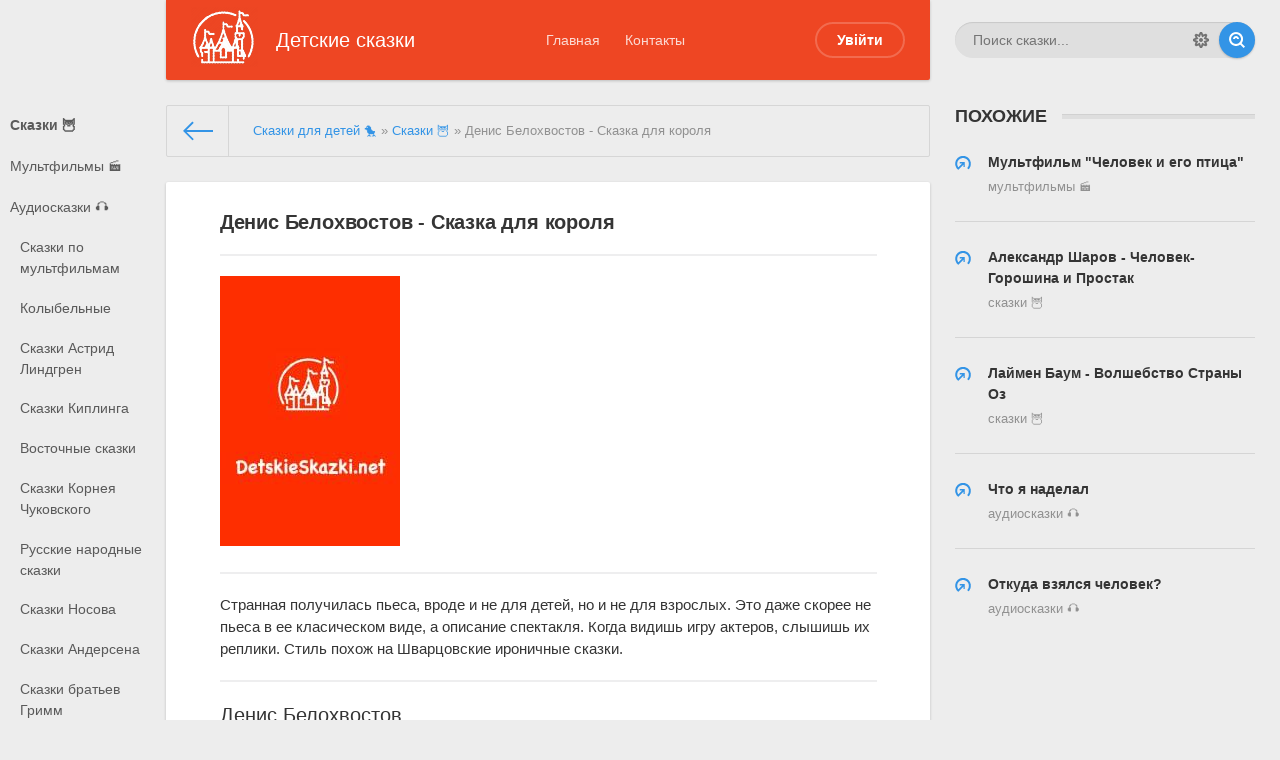

--- FILE ---
content_type: text/html; charset=utf-8
request_url: https://detskieskazki.net/skazki/8679-denis-belohvostov-skazka-dlya-korolya.html
body_size: 13940
content:
<!DOCTYPE html>
<html lang="ru"><head>
    <link rel= "preconnect" href="https://cdn.detskieskazki.net/" />
	<title>Денис Белохвостов - Сказка для короля » Сказки для детей. Читать 📖 и слушать 🔉.</title>
<meta name="charset" content="utf-8">
<meta name="title" content="Денис Белохвостов - Сказка для короля » Сказки для детей. Читать 📖 и слушать 🔉.">
<meta name="description" content="Денис Белохвостов - Сказка для короля читать сказки бесплатно на сайте detskieskazki.net.">
<meta name="keywords" content="Сказка для короля, Денис Белохвостов, читать, онлайн, бесплатно, без регистрации, книга, полностью">
<meta name="generator" content="DataLife Engine (https://dle-news.ru)">
<meta name="news_keywords" content="Денис Белохвостов">
<link rel="canonical" href="https://detskieskazki.net/skazki/8679-denis-belohvostov-skazka-dlya-korolya.html">
<link rel="alternate" type="application/rss+xml" title="Сказки для детей. Читать 📖 и слушать 🔉." href="https://detskieskazki.net/rss.xml">
<link rel="search" type="application/opensearchdescription+xml" title="Сказки для детей. Читать 📖 и слушать 🔉." href="https://detskieskazki.net/index.php?do=opensearch">
<meta property="twitter:card" content="summary">
<meta property="twitter:title" content="Денис Белохвостов - Сказка для короля » Сказки для детей. Читать 📖 и слушать 🔉.">
<meta property="twitter:url" content="https://detskieskazki.net/skazki/8679-denis-belohvostov-skazka-dlya-korolya.html">
<meta property="twitter:description" content="Денис Белохвостов Сказка для короля (пьеса) Стихи песен Вероники Ивановой Действующие лица: Король, он же Зритель — человек серьезный, склонный философски воспринимать жизнь. Шут — ровесник Короля, часто ироничный. Бургомистр — тучный человек старается ко всему подходить серьезно и официально.">
<meta property="og:type" content="article">
<meta property="og:site_name" content="Сказки для детей. Читать 📖 и слушать 🔉.">
<meta property="og:title" content="Денис Белохвостов - Сказка для короля » Сказки для детей. Читать 📖 и слушать 🔉.">
<meta property="og:url" content="https://detskieskazki.net/skazki/8679-denis-belohvostov-skazka-dlya-korolya.html">
<meta property="og:description" content="Денис Белохвостов Сказка для короля (пьеса) Стихи песен Вероники Ивановой Действующие лица: Король, он же Зритель — человек серьезный, склонный философски воспринимать жизнь. Шут — ровесник Короля, часто ироничный. Бургомистр — тучный человек старается ко всему подходить серьезно и официально.">

<script src="/engine/classes/min/index.php?g=general3&amp;v=b0c82"></script>
<script src="/engine/classes/min/index.php?f=engine/classes/js/jqueryui3.js,engine/classes/js/dle_js.js,engine/classes/masha/masha.js,engine/editor/jscripts/tiny_mce/tinymce.min.js&amp;v=b0c82" defer></script>
<script type="application/ld+json">{"@context":"https://schema.org","@graph":[{"@type":"Book","@context":"https://schema.org/","publisher":{"@type":"Person","name":"DetskieSkazki - сказки для детей онлайн"},"name":"Денис Белохвостов - Сказка для короля","headline":"Денис Белохвостов - Сказка для короля","mainEntityOfPage":{"@type":"WebPage","@id":"https://detskieskazki.net/skazki/8679-denis-belohvostov-skazka-dlya-korolya.html"},"datePublished":"2022-07-07T18:00:05+02:00","author":{"@type":"Person","name":"","url":"https://detskieskazki.net/user//"},"description":"Денис Белохвостов Сказка для короля (пьеса) Стихи песен Вероники Ивановой Действующие лица: Король, он же Зритель — человек серьезный, склонный философски воспринимать жизнь. Шут — ровесник Короля, часто ироничный. Бургомистр — тучный человек старается ко всему подходить серьезно и официально."},{"@type":"BreadcrumbList","@context":"https://schema.org/","itemListElement":[{"@type":"ListItem","position":1,"item":{"@id":"https://detskieskazki.net/","name":"Сказки для детей 🐤"}},{"@type":"ListItem","position":2,"item":{"@id":"https://detskieskazki.net/skazki/","name":"Сказки 🦉"}},{"@type":"ListItem","position":3,"item":{"@id":"https://detskieskazki.net/skazki/8679-denis-belohvostov-skazka-dlya-korolya.html","name":"Денис Белохвостов - Сказка для короля"}}]}]}</script>
	
<meta name="HandheldFriendly" content="true">
	<meta name="format-detection" content="telephone=no">
	<meta name="viewport" content="user-scalable=0, initial-scale=1.0, maximum-scale=1.0, width=device-width"> 
	<meta name="apple-mobile-web-app-capable" content="yes">
	<meta name="apple-mobile-web-app-status-bar-style" content="default">

	<link rel="shortcut icon" href="/templates/Default/images/favicon.ico">
	<link rel="apple-touch-icon" href="/templates/Default/images/touch-icon-iphone.png">
	<link rel="apple-touch-icon" sizes="76x76" href="/templates/Default/images/touch-icon-ipad.png">
	<link rel="apple-touch-icon" sizes="120x120" href="/templates/Default/images/touch-icon-iphone-retina.png">
	<link rel="apple-touch-icon" sizes="152x152" href="/templates/Default/images/touch-icon-ipad-retina.png">

	<link href="/templates/Default/css/engine.css" type="text/css" rel="stylesheet">
	<link href="/templates/Default/css/styles.css?v=0.31" type="text/css" rel="stylesheet">
    <!-- Global site tag (gtag.js) - Google Analytics -->
<script async src="https://www.googletagmanager.com/gtag/js?id=G-NYH98YNCZR"></script>
<script>
  window.dataLayer = window.dataLayer || [];
  function gtag(){dataLayer.push(arguments);}
  gtag('js', new Date());

  gtag('config', 'G-NYH98YNCZR');
</script>
</head>
<body>
	
	<div class="page showfull">
		<div class="wrp">
			<!-- Header -->
			<header id="header">
				<!-- Пошук -->
				<form id="q_search" class="rightside" method="post">
					<div class="q_search">
						<input id="story" name="story" placeholder="Поиск сказки..." type="search" />
						<button class="btn q_search_btn" type="submit" title="Найти"><svg class="icon icon-search"><use xlink:href="#icon-search"></use></svg><span class="title_hide">Найти</span></button>
						<a class="q_search_adv" href="/index.php?do=search&amp;mode=advanced" title="Разширенный поиск"><svg class="icon icon-set"><use xlink:href="#icon-set"></use></svg><span class="title_hide">Разширенный поиск</span></a>
					</div>
					<input type="hidden" name="do" value="search">
					<input type="hidden" name="subaction" value="search">
				</form>
				<!-- / Пошук -->
				<div class="header">
					<div class="wrp">
						<div class="midside">
							<div id="header_menu">
								<!-- Логотип -->
								<a class="logotype" href="/" title="Детские сказки и аудиосказки">
									<span class="logo_icon"><img src="/uploads/logo_detskie_skazki.png"></span>
									<span class="logo_title">Детские сказки</span>
								</a>
								<!-- / Логотип -->
								<!-- Основне Меню -->
								<nav id="top_menu">
									<a href="/" title="Головна">Главная</a>
<a href="/index.php?do=feedback" title="Контакти">Контакты</a>
								</nav>
								<!-- / Основне Меню -->
								<!-- Кнопка виклику меню -->
								<button id="mobile_menu_btn">
									<span class="menu_toggle">
										<i class="mt_1"></i><i class="mt_2"></i><i class="mt_3"></i>
									</span>
									<span class="menu_toggle__title">
										Меню
									</span>
								</button>
								<!-- / Кнопка виклику меню -->
								

<ul id="login_pane">
	<li class="dropdown">
		<a data-toggle="dropdown" class="btn-border" href="#"><b>Увійти</b></a>
		<form class="dropdown-form dot" method="post">
			<div class="soc_links">
				
				
				
				
				
				
			</div>
			<ul class="login_form">
				<li>
					<label for="login_name">Логин:</label>
					<input placeholder="Логин:" type="text" name="login_name" id="login_name">
					<svg class="icon icon-login"><use xlink:href="#icon-login"></use></svg>
				</li>
				<li class="login_input-btn">
					<label for="login_password">Гасло</label>
					<input placeholder="Гасло" type="password" name="login_password" id="login_password">
					<svg class="icon icon-pass"><use xlink:href="#icon-pass"></use></svg>
					<button class="btn" onclick="submit();" type="submit" title="Увійти">
						<svg class="icon icon-right"><use xlink:href="#icon-right"></use></svg>
						<span class="title_hide">Увійти</span>
					</button>
				</li>
			</ul>
			<input name="login" type="hidden" id="login" value="submit">
			<div class="login_form__foot">
				<a class="right" href="https://detskieskazki.net/index.php?do=register"><b>Реєстрація</b></a>
				<a href="https://detskieskazki.net/index.php?do=lostpassword">Забули гасло?</a>
			</div>
		</form>
	</li>

</ul>

								<!-- Кнопка виклику меню -->
								<button id="search_btn">
									<span>
										<svg class="icon icon-search"><use xlink:href="#icon-search"></use></svg>
										<svg class="icon icon-cross"><use xlink:href="#icon-cross"></use></svg>
									</span>
								</button>
								<!-- / Кнопка виклику меню -->
							</div>
						</div>
						<div id="cat_menu">
							<nav class="cat_menu">
								<div class="cat_menu__tm"><a href="/" title="Головна">Главная</a>
<a href="/index.php?do=feedback" title="Контакти">Контакты</a></div>
								<ul>
<li><b><a href="https://detskieskazki.net/skazki/">Сказки 🦉 </a></b>
	
	</li><li><a href="https://detskieskazki.net/mults/">Мультфильмы 🎬 </a>
	
	</li><li><a href="https://detskieskazki.net/audioskazki/">Аудиосказки 🎧 </a>
	<ul><li><a href="https://detskieskazki.net/audioskazki/skazki-po-multfilmam/">Сказки по мультфильмам </a>
	
	</li><li><a href="https://detskieskazki.net/audioskazki/kolybelnye/">Колыбельные </a>
	
	</li><li><a href="https://detskieskazki.net/audioskazki/skazki-astrid-lindgren/">Сказки Астрид Линдгрен </a>
	
	</li><li><a href="https://detskieskazki.net/audioskazki/skazki-kiplinga/">Сказки Киплинга </a>
	
	</li><li><a href="https://detskieskazki.net/audioskazki/vostochnie-skazki/">Восточные сказки </a>
	
	</li><li><a href="https://detskieskazki.net/audioskazki/skazki-korneya-chukovskogo/">Сказки Корнея Чуковского </a>
	
	</li><li><a href="https://detskieskazki.net/audioskazki/russkie-narodnye-skazki/">Русские народные сказки </a>
	
	</li><li><a href="https://detskieskazki.net/audioskazki/skazki-nosova/">Сказки Носова </a>
	
	</li><li><a href="https://detskieskazki.net/audioskazki/skazki-andersena/">Сказки Андерсена </a>
	
	</li><li><a href="https://detskieskazki.net/audioskazki/skazki-bratev-grimm/">Сказки братьев Гримм </a>
	
	</li><li><a href="https://detskieskazki.net/audioskazki/skazki-perro/">Сказки Перро </a>
	
	</li><li><a href="https://detskieskazki.net/audioskazki/skazki-pushkina/">Сказки Пушкина </a>
	
	</li><li><a href="https://detskieskazki.net/audioskazki/radionyanya/">Радионяня </a>
	
	</li><li><a href="https://detskieskazki.net/audioskazki/skazki-bazhova/">Сказки Бажова </a>
	
	</li><li><a href="https://detskieskazki.net/audioskazki/muzykalnye-skazki/">Музыкальные сказки </a>
	
	</li><li><a href="https://detskieskazki.net/audioskazki/moi-plei-list/">Мой плей-лист </a>
	
	</li><li><a href="https://detskieskazki.net/audioskazki/skazki-v-stihah/">Сказки в стихах </a>
	
	</li></ul>
	</li>
</ul>
							</nav>
							
						</div>
					</div>
				</div>
			</header>
			<!-- / Header -->
			<div class="conteiner">
				<div class="midside">
					<div class="content_top">
					

<div class="pagetools">
	<div class="pagetools_in">
		<div class="breadcrumb">
			<div class="breadcrumb_in">
			<div class="speedbar"><div class="over"><a href="https://detskieskazki.net/">Сказки для детей 🐤</a> » <a href="https://detskieskazki.net/skazki/">Сказки 🦉</a> » Денис Белохвостов - Сказка для короля</div></div>
			</div>
			<a class="pagetools_back" href="/">
				<svg class="icon icon-left"><use xlink:href="#icon-left"></use></svg>
				<span class="title_hide">На головну</span>
			</a>
		</div>
	</div>
</div>

					</div>
					<section id="content">
						
						
						
						
						<article class="box story fullstory">
	<div class="box_in">
		
		<h2 class="title" itemprop="headline">Денис Белохвостов - Сказка для короля</h2>
		<hr>
		
		<img class="xfieldimage cover lazy-loaded" src="https://cdn.detskieskazki.net/books/no-image.jpg" alt="Денис Белохвостов - Сказка для короля">
		<hr>
		<div class="text share-content">
			Странная получилась пьеса, вроде и не для детей, но и не для взрослых. Это даже скорее не пьеса в ее класическом виде, а описание спектакля. Когда видишь игру актеров, слышишь их реплики. Стиль похож на Шварцовские ироничные сказки.
		</div>
		<hr>
        
		
		
			<div class="text share-content" itemprop="articleBody" style="text-align:justify;font-size:19px;">
				<div class="title"><p>Денис Белохвостов</p><p>Сказка для короля</p><p>(пьеса)</p><p>Стихи песен Вероники Ивановой</p></div><p>Действующие лица:</p><p>Король, он же Зритель — человек серьезный, склонный философски воспринимать жизнь.</p><p>Шут — ровесник Короля, часто ироничный.</p><p>Бургомистр — тучный человек старается ко всему подходить серьезно и официально.</p><p>Герольд — простоватый малый.</p><p>Дурак — неуклюжий парень, простоватый и добрый.</p><p>Ланселот — немного печальный, но добродушный человек.</p><p>Казначей — энергичный, в очках, любящий свое дело.</p><p>Менестрель — моложавый мужчина, старающийся выглядеть франтовато.</p><p>Подлец — щегольски одетый, неприятный молодой человек.</p><p>Странствующий Рыцарь — спокойный молодой человек, временами застенчивый.</p><p>Остальные: Палач, бывший Король страны воров, Птица, экономка, режиссер театра, послы.</p><br><p>Декорации показывают место действия — провинциальный театр. Вечер. В зале никого нет, все места пусты, артисты, видимо привыкшие к такому раскладу дел лениво прогуливаются по сцене одетые в средневековые костюмы. На улице уже стемнело и льет проливной дождь, что тоже не прибавляет веселости и хорошего настроения. Наконец в зал (на сцену) заходит мужчина средних лет в темном пиджаке и при галстуке, в руке он бережно держит кожаный черный портфель. Осмотревшись в полумраке зала, он уверенно садиться в середину второго ряда, кладет портфель вниз на пол и смотрит на часы. Артисты, вполголоса переговариваясь, почти не обращают на него внимания, удостаивая лишь равнодушными взглядами. Один, со шпагой, видимо играющий аристократа, отогнув манжет камзола, тоже смотрит на часы, оглядывает зал с одним зрителем и тяжело вздыхает. Зритель в пиджаке опять смотрит на часы и довольно громко замечает:</p><p>—&nbsp;Однако же пора бы начинать.</p><p>Артист со шпагой, слыша его замечание, сплевывает на пол и обращается к другому артисту в шутовском колпаке.</p><p>—&nbsp;Ну и перед кем нам играть сегодня?&nbsp;— раздраженно говорит он,&nbsp;— в зале никого. Так что давайте-ка по домам.</p><p>—&nbsp;Минуточку!&nbsp;— возмущается мужчина в пиджаке,&nbsp;— а я?</p><p>—&nbsp;Вы не в счет!&nbsp;— артист раздраженно расхаживает по сцене и говорит презрительным тоном аристократа,&nbsp;— вы наверно нездешний, если пришли сегодня в наш театр,&nbsp;— небрежно обводит рукой декорации,&nbsp;— эпитеты о нем я лучше скажу я про себя, тут женщины.</p><p>—&nbsp;Да, действительно я командировочный,&nbsp;— спокойно кивает Зритель, он говорит с оттенком добродушия, делая вид, что не заметил тона аристократа,&nbsp;— до поезда мне еще три часа, на вокзале скучно, а тут смотрю — рядом театр, вот и решил зайти, как говорят, на огонек.</p><p>На сцену выходит небритый мужчина в свитере. По виду, ленивой походке и манерам, можно догадаться что это — режиссер.</p><p>—&nbsp;Ладно,&nbsp;— уныло обращается он к артистам,&nbsp;— спектакль сегодня отменяется, все свободны.</p><p>—&nbsp;Эй, погодите, я между прочим заплатил за билет,&nbsp;— Зрителя возмущает что его так бесцеремонно выпроваживают, в голосе звучат задиристые нотки,&nbsp;— я — здесь! Ну вот и играйте, что там у вас на афише написано.</p><p>—&nbsp;Слушайте!&nbsp;— тоже возмущенно говорит режиссер в свитере и внимательно вглядывается в сидящего гостя,&nbsp;— да кто вы вообще такой?! Я же сказал — спектакля не будет!</p><p>Артист-аристократ:</p><p>—&nbsp;Ну если уж на то пошло… сейчас…, - роется в кармане под камзолом,&nbsp;— вот,&nbsp;— достает потрепанный бумажник,&nbsp;— деньги за билет я вам отдам!</p><p>—&nbsp;Да не нужны мне ваши деньги!&nbsp;— остатки добродушия исчезают, возмущенный мужчина встает,&nbsp;— вы спрашиваете кто я? Я ваш зритель — вот кто! Между прочим, зритель — на самом деле главный в театре, если это вы конечно помните. А вот кто вы такие… Вернее какие нафиг вы артисты если не можете сыграть спектакль для одного человека? Тогда для чего вообще вы здесь собрались?</p><p>Всем на сцене становиться как-то неловко, потому что на это обвинение возразить сложно.</p><p>—&nbsp;Вот здорово, выходит вы — наш король?!&nbsp;— режиссер презрительно фыркает.</p><p>—&nbsp;А что,&nbsp;— серьезно кивает Зритель,&nbsp;— выходит так. Король… судья… да как хотите называйте. Раньше была почтеннейшая публика, а так как я сегодня один, то вполне можно обращаться — Ваше Величество. Но я не гордый, могу и уйти.</p><p>—&nbsp;Погодите, погодите,&nbsp;— артист в костюме шута пробегает по сцене и стоя на самом краю обращается к Зрителю,&nbsp;— а давайте мы, Ваше Величество специально для вас сказку сыграем? А вы не сидите там, идите к нам на сцену. Здесь веселее, честное слово. Да и сами можете в сказку вмешаться — вы же Король.</p><p>—&nbsp;Стоп, стоп,&nbsp;— режиссер машет руками,&nbsp;— какая сказка? Какой король? Вы что тут все с ума посходили?!</p><p>—&nbsp;Обычная сказка,&nbsp;— Шут поднимает палец вверх, подчеркивая важность момента,&nbsp;— сказка для короля. А что да как — это мы придумаем, вы не волнуйтесь.</p><p>—&nbsp;А что… годиться,&nbsp;— мужчина в зале задумался, потом решительно встает и проходит между креслами, чтобы попасть на сцену,&nbsp;— а корона у вас найдется? А то как-то не подобает королю быть без короны.</p><p>—&nbsp;Найдем, найдем,&nbsp;— весело кивает Шут,&nbsp;— эй, кто-нибудь, принесите из реквизита корону и кресло, то что за сценой стоит. Извините,&nbsp;— обращаясь к поднявшемуся на сцену Зрителю,&nbsp;— трона у нас нет, на той неделе по пьянке поломали.</p><p>—&nbsp;Ничего, сойдет и кресло за трон,&nbsp;— кивает Зритель,&nbsp;— перефразируя известную поговорку, неважно какое кресло, важно кто в нем сидит.</p><p>Меж тем артисты быстро выносят кресло и ставят его на левой стороне сцены. Одна из фрейлин приносит и отдает Зрителю позолоченную корону.</p><p>—&nbsp;Благодарю,&nbsp;— примеривая корону и плюхаясь в кресло говорит Зритель, сразу делаясь важным и значительным,&nbsp;— вот только корона великовата. Ну ничего немного сплющим и будет в самый в аккурат.</p><p>—&nbsp;Да вы что с ума все посходили?&nbsp;— повторяет режиссер, на которого сейчас мало кто обращает внимания, он уже не сдерживает себя,&nbsp;— вы что здесь за балаган затеяли? А где сценарий, где распределение ролей?</p><p>—&nbsp;По ходу дела сообразим,&nbsp;— небрежно машет рукой Король,&nbsp;— вот он конечно Шут, показывая на артиста в костюме шута,&nbsp;— тут и думать нечего, ну а меня представлять не надо. А вас, милейший,&nbsp;— приказывает Король строгим голосом,&nbsp;— я назначаю стражником, идите и переоденьтесь в соответствующее платье.</p><p>Режиссер, махая руками как мельница, и что-то бормоча, скрывается за кулисами. Вид у него ошарашенный и слегка безумный. Остальные артисты улыбаются, всем интересно, что из этого всего получиться, но прежнего уныния и тоски нет и в помине. Всем не терпится начать импровизированный спектакль.</p><p>—&nbsp;Ну чтож давайте начинать,&nbsp;— Король откидывается на спинку кресла и делает приглашающий жест рукой,&nbsp;— Шут, ты предложил, тебе первому и рассказывать.</p><p>—&nbsp;Пожалуйста,&nbsp;— с энтузиазмом кланяется Шут, и медленно произносит,&nbsp;— в одном королевстве не было короля…</p><p>Два артиста в костюмах шутов под средневековую музыку закрывают занавес. Свет быстро гаснет, меняются декорации, когда он включается, перед зрителями уже средневековый город. День, декорации изображают площадь с городской Ратушей посередине, на сцене пусто, лишь на ступеньках городской Ратуши сидит Шут и грустно смотрит в зрительный зал, подперев подбородок руками. Из двери Ратуши выходит Бургомистр и останавливается рядом с Шутом. Тот не обращает на него никакого внимания. Бургомистр демонстративно кашляет.</p><p>—&nbsp;Ну что раскашлялся?&nbsp;— ворчит недовольно Шут,&nbsp;— если поговорить хочешь, так садись рядом,&nbsp;— не шелохнувшись говорит он.</p><p>—&nbsp;Неудобно как-то,&nbsp;— Бургомистр оглядывается по сторонам,&nbsp;— мне, Бургомистру главного города королевства… и садиться прямо на ступеньки,&nbsp;— он шаркает ногой по каменной лестнице,&nbsp;— да и пыльно наверняка, мантию запачкаю.</p><p>—&nbsp;Запачкаешь — так отряхнешься, невелика беда,&nbsp;— позевывая бурчит Шут,&nbsp;— а насчет пыли — это ты зря, дворники чисто вымыли.</p><p>Бургомистр с кряхтением садиться рядом с шутом. Тот продолжает ворчать, передразнивая:</p><p>—&nbsp;Главного города королевства, ага, его же и единственного. Нет у нас других городов, как будто не знаешь.</p><p>Бургомистр тяжело вздыхает. Это тучный человек в черной мантии и толстой цепью с бляхой на шее. К тому же с большой лысиной.</p><p>—&nbsp;Так чтож поделать, если королевство наше такое маленькое,&nbsp;— примирительно замечает он,&nbsp;— зато независимое.</p><p>—&nbsp;Это точно,&nbsp;— кивает Шут, но иронии в его голосе нет.</p><p>—&nbsp;Эх, трудно нам без короля,&nbsp;— замечает Бургомистр.</p><p>—&nbsp;Так сами виноваты, последний сбежал — даже не попрощался,&nbsp;— вяло ответил Шут.</p><p>—&nbsp;Да, это мы просмотрели,&nbsp;— соглашается Бургомистр,&nbsp;— глаза у него в последнее время были слишком печальные.</p><p>—&nbsp;Да, еще часы на городской башне давно остановились,&nbsp;— вслух размышляет Шут,&nbsp;— а кажется, что само время у нас остановилось. Вроде живешь, а вроде и нет. Ха! Безвременное у нас королевство получилось.</p>
			</div>
			<div class="splitnewsnavigation ignore-select">
	<span>1</span> <a href="https://detskieskazki.net/skazki/page-2-8679-denis-belohvostov-skazka-dlya-korolya.html">2</a> <a href="https://detskieskazki.net/skazki/page-3-8679-denis-belohvostov-skazka-dlya-korolya.html">3</a> <a href="https://detskieskazki.net/skazki/page-4-8679-denis-belohvostov-skazka-dlya-korolya.html">4</a> <a href="https://detskieskazki.net/skazki/page-5-8679-denis-belohvostov-skazka-dlya-korolya.html">5</a> <a href="https://detskieskazki.net/skazki/page-6-8679-denis-belohvostov-skazka-dlya-korolya.html">6</a> <a href="https://detskieskazki.net/skazki/page-7-8679-denis-belohvostov-skazka-dlya-korolya.html">7</a> <a href="https://detskieskazki.net/skazki/page-8-8679-denis-belohvostov-skazka-dlya-korolya.html">8</a> <a href="https://detskieskazki.net/skazki/page-9-8679-denis-belohvostov-skazka-dlya-korolya.html">9</a> <a href="https://detskieskazki.net/skazki/page-10-8679-denis-belohvostov-skazka-dlya-korolya.html">10</a> <span class="nav_ext">...</span> <a href="https://detskieskazki.net/skazki/page-17-8679-denis-belohvostov-skazka-dlya-korolya.html">17</a>
</div>
<div class="to-page">
    <span>Перейти на страницу: </span><select onchange="if (this.value) window.location.href=this.value">
					<option selected value="https://detskieskazki.net/skazki/page-1-8679-denis-belohvostov-skazka-dlya-korolya.html">1</option><option  value="https://detskieskazki.net/skazki/page-2-8679-denis-belohvostov-skazka-dlya-korolya.html">2</option><option  value="https://detskieskazki.net/skazki/page-3-8679-denis-belohvostov-skazka-dlya-korolya.html">3</option><option  value="https://detskieskazki.net/skazki/page-4-8679-denis-belohvostov-skazka-dlya-korolya.html">4</option><option  value="https://detskieskazki.net/skazki/page-5-8679-denis-belohvostov-skazka-dlya-korolya.html">5</option><option  value="https://detskieskazki.net/skazki/page-6-8679-denis-belohvostov-skazka-dlya-korolya.html">6</option><option  value="https://detskieskazki.net/skazki/page-7-8679-denis-belohvostov-skazka-dlya-korolya.html">7</option><option  value="https://detskieskazki.net/skazki/page-8-8679-denis-belohvostov-skazka-dlya-korolya.html">8</option><option  value="https://detskieskazki.net/skazki/page-9-8679-denis-belohvostov-skazka-dlya-korolya.html">9</option><option  value="https://detskieskazki.net/skazki/page-10-8679-denis-belohvostov-skazka-dlya-korolya.html">10</option><option  value="https://detskieskazki.net/skazki/page-11-8679-denis-belohvostov-skazka-dlya-korolya.html">11</option><option  value="https://detskieskazki.net/skazki/page-12-8679-denis-belohvostov-skazka-dlya-korolya.html">12</option><option  value="https://detskieskazki.net/skazki/page-13-8679-denis-belohvostov-skazka-dlya-korolya.html">13</option><option  value="https://detskieskazki.net/skazki/page-14-8679-denis-belohvostov-skazka-dlya-korolya.html">14</option><option  value="https://detskieskazki.net/skazki/page-15-8679-denis-belohvostov-skazka-dlya-korolya.html">15</option><option  value="https://detskieskazki.net/skazki/page-16-8679-denis-belohvostov-skazka-dlya-korolya.html">16</option><option  value="https://detskieskazki.net/skazki/page-17-8679-denis-belohvostov-skazka-dlya-korolya.html">17</option>
					</select>    
</div>
		
		
        
        
		<div class="story_tools">
			<div class="category">
				<svg class="icon icon-cat"><use xlink:href="#icon-cat"></use></svg>
				<a href="https://detskieskazki.net/skazki/">Сказки 🦉</a>
			</div>
			
				<div class="rate">
					<div class="rate_stars"><div id='ratig-layer-8679'>
	<div class="rating">
		<ul class="unit-rating">
		<li class="current-rating" style="width:0%;">0</li>
		<li><a href="#" title="Плохо" class="r1-unit" onclick="doRate('1', '8679'); return false;">1</a></li>
		<li><a href="#" title="Приемлемо" class="r2-unit" onclick="doRate('2', '8679'); return false;">2</a></li>
		<li><a href="#" title="Средне" class="r3-unit" onclick="doRate('3', '8679'); return false;">3</a></li>
		<li><a href="#" title="Хорошо" class="r4-unit" onclick="doRate('4', '8679'); return false;">4</a></li>
		<li><a href="#" title="Отлично" class="r5-unit" onclick="doRate('5', '8679'); return false;">5</a></li>
		</ul>
	</div>
</div></div>
					
					
					
				</div>
			
		</div>
		
	</div>
	<div class="meta">
		<ul class="right">
			<li class="complaint" title="Жалоба"><a href="javascript:AddComplaint('8679', 'news')"><svg class="icon icon-bad"><use xlink:href="#icon-bad"></use></svg><span class="title_hide">Жалоба</span></a></li>
			<li class="grey" title="Просмотров: 397"><svg class="icon icon-views"><use xlink:href="#icon-views"></use></svg> 397</li>
			<li title="Коментариев: 0"><a id="dle-comm-link" href="https://detskieskazki.net/skazki/8679-denis-belohvostov-skazka-dlya-korolya.html#comment"><svg class="icon icon-coms"><use xlink:href="#icon-coms"></use></svg> 0</a></li>
		</ul>
		<ul class="left">
			<li class="story_date"><svg class="icon icon-info"><use xlink:href="#icon-info"></use></svg> <a onclick="ShowProfile('', 'https://detskieskazki.net/user//', '0'); return false;" href="https://detskieskazki.net/user//"></a><span class="grey"> от </span><time datetime="2022-07-07" class="grey" itemprop="datePublished"><a href="https://detskieskazki.net/2022/07/07/" >7-07-2022, 18:00</a></time></li>
		</ul>
	</div>
	<meta itemprop="author" content="">
</article>
<div class="rightside">
	 
<!-- Схоже -->
<div class="block rel_block">
	<h4 class="title"><b>Похожие</b></h4>
	<ul class="relnews">
		<li>
	<a href="https://detskieskazki.net/mults/5254-multfilm-chelovek-i-ego-ptica.html" title="Мультфильм &quot;Человек и его птица&quot;">
		<svg class="icon icon-rel"><use xlink:href="#icon-rel"></use></svg>
		<b>Мультфильм &quot;Человек и его птица&quot;</b>
		<span>Мультфильмы 🎬</span>
	</a>
</li><li>
	<a href="https://detskieskazki.net/skazki/6863-aleksandr-sharov-chelovek-goroshina-i-prostak.html" title="Александр Шаров - Человек-Горошина и Простак">
		<svg class="icon icon-rel"><use xlink:href="#icon-rel"></use></svg>
		<b>Александр Шаров - Человек-Горошина и Простак</b>
		<span>Сказки 🦉</span>
	</a>
</li><li>
	<a href="https://detskieskazki.net/skazki/7892-laimen-baum-volshebstvo-strany-oz.html" title="Лаймен Баум - Волшебство Страны Оз">
		<svg class="icon icon-rel"><use xlink:href="#icon-rel"></use></svg>
		<b>Лаймен Баум - Волшебство Страны Оз</b>
		<span>Сказки 🦉</span>
	</a>
</li><li>
	<a href="https://detskieskazki.net/audioskazki/2651-chto-ya-nadelal.html" title="Что я наделал">
		<svg class="icon icon-rel"><use xlink:href="#icon-rel"></use></svg>
		<b>Что я наделал</b>
		<span>Аудиосказки 🎧</span>
	</a>
</li><li>
	<a href="https://detskieskazki.net/audioskazki/1727-otkuda-vzyalsya-chelovek.html" title="Откуда взялся человек?">
		<svg class="icon icon-rel"><use xlink:href="#icon-rel"></use></svg>
		<b>Откуда взялся человек?</b>
		<span>Аудиосказки 🎧</span>
	</a>
</li>
	</ul>
</div>
<!-- / Схоже -->
 


</div>
<div class="box next-prev">
	<a href="https://detskieskazki.net/skazki/8680-xelena-nyublum-devushka-kotoraya-protancevala-vse-na.html" class="btn">Назад</a>
	<a href="https://detskieskazki.net/skazki/8680-xelena-nyublum-devushka-kotoraya-protancevala-vse-na.html" class="btn right">Вперед</a>
</div>

<div class="comments">
	<div class="box">
		
		<div class="com_list">
			
<div id="dle-ajax-comments"></div>

		</div>
	</div>
	<!--dlenavigationcomments-->
	<form  method="post" name="dle-comments-form" id="dle-comments-form" ><div class="box">
<div id="addcomment" class="addcomment">
	<div class="plus_icon"><span>Добавить коменнтарий</span></div>
	<div class="box_in">
		<h3>Оставить коментарий</h3>
		<ul class="ui-form">
		
			<li class="form-group combo">
				<div class="combo_field"><input placeholder="Ваше имя" type="text" name="name" id="name" class="wide" required></div>
				<div class="combo_field"><input placeholder="Ваш e-mail" type="email" name="mail" id="mail" class="wide"></div>
			</li>
		
			<li id="comment-editor"><script>
	var text_upload = "Загрузка файлов и изображений на сервер";
	var dle_quote_title  = "Цитата:";
</script>
<div class="wseditor dlecomments-editor"><textarea id="comments" name="comments" style="width:100%;height:260px;"></textarea></div></li>    
		
			<li></li>
		
		
		</ul>
		<div class="form_submit">
		
			<button class="btn btn-big" type="submit" name="submit" title="Опубликовать"><b>Опубликовать</b></button>
		</div>
	</div>
</div>
</div><input type="hidden" name="g-recaptcha-response" id="g-recaptcha-response" value=""><script src="https://www.google.com/recaptcha/api.js?render=6Lf_k4kgAAAAAGjweSDC04pUH1dAZSTadzpVxApG" async defer></script>
		<input type="hidden" name="subaction" value="addcomment">
		<input type="hidden" name="post_id" id="post_id" value="8679"><input type="hidden" name="user_hash" value="1535a20b31769cb6c3d289139addb826547d95d0"></form>
</div>
						
					</section>
					
				</div>
				
			</div>
			<div class="footer_menu clrfix">
	
	<div class="rightside">
		<a id="upper" href="/" title="Вверх">
			<svg class="icon icon-up"><use xlink:href="#icon-up"></use></svg>
		</a>
	</div>
	
	<div class="midside">
		<ul class="foot_menu">
			<li>
				<b role="button" data-toggle="collapse" data-target="#fmenu_1" aria-expanded="false" class="collapsed">
					Разделы сайта<i></i>
				</b>
				<div class="collapse" id="fmenu_1">
					<nav>
						<a href="/index.php?do=search&amp;mode=advanced">Поиск</a>
						<a href="/index.php?do=lastcomments">Последние коментарии</a>
						<a href="/index.php?action=mobile" target="_blank" rel="nofollow">Мобильная версия сайта</a>
					</nav>
				</div>
			</li>
			<li>
				<b role="button" data-toggle="collapse" data-target="#fmenu_2" aria-expanded="false" class="collapsed">Потдержка
				<i></i></b>
				<div class="collapse" id="fmenu_2">
					<nav>
						<a href="/index.php?do=feedback">Контакты</a>
					</nav>
				</div>
			</li>
			<li>
				<b role="button" data-toggle="collapse" data-target="#fmenu_3" aria-expanded="false" class="collapsed">Пользователю<i></i></b>
				<div class="collapse" id="fmenu_3">
					<nav>
						<a href="/">Главная</a>
						<a href="/rules.html">Правила</a>
						<a href="/index.php?do=register">Регистрация</a>
					</nav>
				</div>
			</li>
		</ul>
	</div>
</div>
		</div>
		<footer class="footer">
	<div class="wrp clrfix">
		<!-- Блок для встановлення лічильників -->
		<div class="rightside">
			<div class="counter">
				<img src="/templates/Default/images/tmp/counter.png" alt="">
			</div>
		</div>
		<!-- / Блок для встановлення лічильників -->
		<div class="midside">
			<!-- Копірайт -->
<div class="copyright">
	Copyright © &ndash;2022 <a href="https://detskieskazki.net/" target="_blank">detskieskazki.net</a> All Rights Reserved © 2022
</div>
		</div>
	</div>
</footer>
	</div>
	
	
	<script>
<!--
var dle_root       = '/';
var dle_admin      = '';
var dle_login_hash = '1535a20b31769cb6c3d289139addb826547d95d0';
var dle_group      = 5;
var dle_skin       = 'Default';
var dle_wysiwyg    = '2';
var quick_wysiwyg  = '2';
var dle_min_search = '4';
var dle_act_lang   = ["Да", "Нет", "Ввод", "Отмена", "Сохранить", "Удалить", "Загрузка. Пожалуйста, подождите..."];
var menu_short     = 'Быстрое редактирование';
var menu_full      = 'Полное редактирование';
var menu_profile   = 'Просмотр профиля';
var menu_send      = 'Отправить сообщение';
var menu_uedit     = 'Админцентр';
var dle_info       = 'Информация';
var dle_confirm    = 'Подтверждение';
var dle_prompt     = 'Ввод информации';
var dle_req_field  = ["Заполните поле с именем", "Заполните поле с сообщением", "Заполните поле с темой сообщения"];
var dle_del_agree  = 'Вы действительно хотите удалить? Данное действие невозможно будет отменить';
var dle_spam_agree = 'Вы действительно хотите отметить пользователя как спамера? Это приведёт к удалению всех его комментариев';
var dle_c_title    = 'Отправка жалобы';
var dle_complaint  = 'Укажите текст Вашей жалобы для администрации:';
var dle_mail       = 'Ваш e-mail:';
var dle_big_text   = 'Выделен слишком большой участок текста.';
var dle_orfo_title = 'Укажите комментарий для администрации к найденной ошибке на странице:';
var dle_p_send     = 'Отправить';
var dle_p_send_ok  = 'Уведомление успешно отправлено';
var dle_save_ok    = 'Изменения успешно сохранены. Обновить страницу?';
var dle_reply_title= 'Ответ на комментарий';
var dle_tree_comm  = '0';
var dle_del_news   = 'Удалить статью';
var dle_sub_agree  = 'Вы действительно хотите подписаться на комментарии к данной публикации?';
var dle_captcha_type  = '2';
var dle_share_interesting  = ["Поделиться ссылкой на выделенный текст", "Twitter", "Facebook", "Вконтакте", "Прямая ссылка:", "Нажмите правой клавишей мыши и выберите «Копировать ссылку»"];
var DLEPlayerLang     = {prev: 'Предыдущий',next: 'Следующий',play: 'Воспроизвести',pause: 'Пауза',mute: 'Выключить звук', unmute: 'Включить звук', settings: 'Настройки', enterFullscreen: 'На полный экран', exitFullscreen: 'Выключить полноэкранный режим', speed: 'Скорость', normal: 'Обычная', quality: 'Качество', pip: 'Режим PiP'};
var allow_dle_delete_news   = false;
var dle_search_delay   = false;
var dle_search_value   = '';
jQuery(function($){

	
	
	tinyMCE.baseURL = dle_root + 'engine/editor/jscripts/tiny_mce';
	tinyMCE.suffix = '.min';

	tinymce.init({
		selector: 'textarea#comments',
		language : "ru",
		element_format : 'html',
		width : "100%",
		height : 260,

		deprecation_warnings: false,
		
		plugins: ["link image lists paste quickbars dlebutton noneditable"],
		
		draggable_modal: true,
		toolbar_mode: 'floating',
		contextmenu: false,
		relative_urls : false,
		convert_urls : false,
		remove_script_host : false,
		browser_spellcheck: true,
		extended_valid_elements : "div[align|style|class|contenteditable],b/strong,i/em,u,s,p[align|style|class|contenteditable]",
		quickbars_insert_toolbar: '',
		quickbars_selection_toolbar: 'bold italic underline | dlequote dlespoiler dlehide',
		
	    formats: {
	      bold: {inline: 'b'},
	      italic: {inline: 'i'},
	      underline: {inline: 'u', exact : true},
	      strikethrough: {inline: 's', exact : true}
	    },
		
		paste_as_text: true,
		elementpath: false,
		branding: false,
		
		dle_root : dle_root,
		dle_upload_area : "comments",
		dle_upload_user : "",
		dle_upload_news : "0",
		
		menubar: false,
		noneditable_editable_class: 'contenteditable',
		noneditable_noneditable_class: 'noncontenteditable',
		image_dimensions: false,
		
		
		toolbar: "bold italic underline | alignleft aligncenter alignright | bullist numlist | dleemo link dleleech  | dlequote dlespoiler dlehide",
		content_css : dle_root + "engine/editor/css/content.css"

	});
				$('#dle-comments-form').submit(function() {
				
					grecaptcha.execute('6Lf_k4kgAAAAAGjweSDC04pUH1dAZSTadzpVxApG', {action: 'comments'}).then(function(token) { 
					
						$('#g-recaptcha-response').val(token);
						doAddComments();
						
					});
		
					return false;
				});
FastSearch();
});
//-->
</script>
	<script src="/templates/Default/js/lib.js"></script>
	<script>
		jQuery(function($){
			$.get("/templates/Default/images/sprite.svg", function(data) {
			  var div = document.createElement("div");
			  div.innerHTML = new XMLSerializer().serializeToString(data.documentElement);
			  document.body.insertBefore(div, document.body.childNodes[0]);
			});
		});
	</script>
<script defer src="https://static.cloudflareinsights.com/beacon.min.js/vcd15cbe7772f49c399c6a5babf22c1241717689176015" integrity="sha512-ZpsOmlRQV6y907TI0dKBHq9Md29nnaEIPlkf84rnaERnq6zvWvPUqr2ft8M1aS28oN72PdrCzSjY4U6VaAw1EQ==" data-cf-beacon='{"version":"2024.11.0","token":"7d257105b1784ad38b7e2cc9118da64b","r":1,"server_timing":{"name":{"cfCacheStatus":true,"cfEdge":true,"cfExtPri":true,"cfL4":true,"cfOrigin":true,"cfSpeedBrain":true},"location_startswith":null}}' crossorigin="anonymous"></script>
</body>
</html>
<!-- DataLife Engine Copyright SoftNews Media Group (http://dle-news.ru) -->


--- FILE ---
content_type: text/html; charset=utf-8
request_url: https://www.google.com/recaptcha/api2/anchor?ar=1&k=6Lf_k4kgAAAAAGjweSDC04pUH1dAZSTadzpVxApG&co=aHR0cHM6Ly9kZXRza2llc2themtpLm5ldDo0NDM.&hl=en&v=9TiwnJFHeuIw_s0wSd3fiKfN&size=invisible&anchor-ms=20000&execute-ms=30000&cb=jo1wkq3syo0d
body_size: 48388
content:
<!DOCTYPE HTML><html dir="ltr" lang="en"><head><meta http-equiv="Content-Type" content="text/html; charset=UTF-8">
<meta http-equiv="X-UA-Compatible" content="IE=edge">
<title>reCAPTCHA</title>
<style type="text/css">
/* cyrillic-ext */
@font-face {
  font-family: 'Roboto';
  font-style: normal;
  font-weight: 400;
  font-stretch: 100%;
  src: url(//fonts.gstatic.com/s/roboto/v48/KFO7CnqEu92Fr1ME7kSn66aGLdTylUAMa3GUBHMdazTgWw.woff2) format('woff2');
  unicode-range: U+0460-052F, U+1C80-1C8A, U+20B4, U+2DE0-2DFF, U+A640-A69F, U+FE2E-FE2F;
}
/* cyrillic */
@font-face {
  font-family: 'Roboto';
  font-style: normal;
  font-weight: 400;
  font-stretch: 100%;
  src: url(//fonts.gstatic.com/s/roboto/v48/KFO7CnqEu92Fr1ME7kSn66aGLdTylUAMa3iUBHMdazTgWw.woff2) format('woff2');
  unicode-range: U+0301, U+0400-045F, U+0490-0491, U+04B0-04B1, U+2116;
}
/* greek-ext */
@font-face {
  font-family: 'Roboto';
  font-style: normal;
  font-weight: 400;
  font-stretch: 100%;
  src: url(//fonts.gstatic.com/s/roboto/v48/KFO7CnqEu92Fr1ME7kSn66aGLdTylUAMa3CUBHMdazTgWw.woff2) format('woff2');
  unicode-range: U+1F00-1FFF;
}
/* greek */
@font-face {
  font-family: 'Roboto';
  font-style: normal;
  font-weight: 400;
  font-stretch: 100%;
  src: url(//fonts.gstatic.com/s/roboto/v48/KFO7CnqEu92Fr1ME7kSn66aGLdTylUAMa3-UBHMdazTgWw.woff2) format('woff2');
  unicode-range: U+0370-0377, U+037A-037F, U+0384-038A, U+038C, U+038E-03A1, U+03A3-03FF;
}
/* math */
@font-face {
  font-family: 'Roboto';
  font-style: normal;
  font-weight: 400;
  font-stretch: 100%;
  src: url(//fonts.gstatic.com/s/roboto/v48/KFO7CnqEu92Fr1ME7kSn66aGLdTylUAMawCUBHMdazTgWw.woff2) format('woff2');
  unicode-range: U+0302-0303, U+0305, U+0307-0308, U+0310, U+0312, U+0315, U+031A, U+0326-0327, U+032C, U+032F-0330, U+0332-0333, U+0338, U+033A, U+0346, U+034D, U+0391-03A1, U+03A3-03A9, U+03B1-03C9, U+03D1, U+03D5-03D6, U+03F0-03F1, U+03F4-03F5, U+2016-2017, U+2034-2038, U+203C, U+2040, U+2043, U+2047, U+2050, U+2057, U+205F, U+2070-2071, U+2074-208E, U+2090-209C, U+20D0-20DC, U+20E1, U+20E5-20EF, U+2100-2112, U+2114-2115, U+2117-2121, U+2123-214F, U+2190, U+2192, U+2194-21AE, U+21B0-21E5, U+21F1-21F2, U+21F4-2211, U+2213-2214, U+2216-22FF, U+2308-230B, U+2310, U+2319, U+231C-2321, U+2336-237A, U+237C, U+2395, U+239B-23B7, U+23D0, U+23DC-23E1, U+2474-2475, U+25AF, U+25B3, U+25B7, U+25BD, U+25C1, U+25CA, U+25CC, U+25FB, U+266D-266F, U+27C0-27FF, U+2900-2AFF, U+2B0E-2B11, U+2B30-2B4C, U+2BFE, U+3030, U+FF5B, U+FF5D, U+1D400-1D7FF, U+1EE00-1EEFF;
}
/* symbols */
@font-face {
  font-family: 'Roboto';
  font-style: normal;
  font-weight: 400;
  font-stretch: 100%;
  src: url(//fonts.gstatic.com/s/roboto/v48/KFO7CnqEu92Fr1ME7kSn66aGLdTylUAMaxKUBHMdazTgWw.woff2) format('woff2');
  unicode-range: U+0001-000C, U+000E-001F, U+007F-009F, U+20DD-20E0, U+20E2-20E4, U+2150-218F, U+2190, U+2192, U+2194-2199, U+21AF, U+21E6-21F0, U+21F3, U+2218-2219, U+2299, U+22C4-22C6, U+2300-243F, U+2440-244A, U+2460-24FF, U+25A0-27BF, U+2800-28FF, U+2921-2922, U+2981, U+29BF, U+29EB, U+2B00-2BFF, U+4DC0-4DFF, U+FFF9-FFFB, U+10140-1018E, U+10190-1019C, U+101A0, U+101D0-101FD, U+102E0-102FB, U+10E60-10E7E, U+1D2C0-1D2D3, U+1D2E0-1D37F, U+1F000-1F0FF, U+1F100-1F1AD, U+1F1E6-1F1FF, U+1F30D-1F30F, U+1F315, U+1F31C, U+1F31E, U+1F320-1F32C, U+1F336, U+1F378, U+1F37D, U+1F382, U+1F393-1F39F, U+1F3A7-1F3A8, U+1F3AC-1F3AF, U+1F3C2, U+1F3C4-1F3C6, U+1F3CA-1F3CE, U+1F3D4-1F3E0, U+1F3ED, U+1F3F1-1F3F3, U+1F3F5-1F3F7, U+1F408, U+1F415, U+1F41F, U+1F426, U+1F43F, U+1F441-1F442, U+1F444, U+1F446-1F449, U+1F44C-1F44E, U+1F453, U+1F46A, U+1F47D, U+1F4A3, U+1F4B0, U+1F4B3, U+1F4B9, U+1F4BB, U+1F4BF, U+1F4C8-1F4CB, U+1F4D6, U+1F4DA, U+1F4DF, U+1F4E3-1F4E6, U+1F4EA-1F4ED, U+1F4F7, U+1F4F9-1F4FB, U+1F4FD-1F4FE, U+1F503, U+1F507-1F50B, U+1F50D, U+1F512-1F513, U+1F53E-1F54A, U+1F54F-1F5FA, U+1F610, U+1F650-1F67F, U+1F687, U+1F68D, U+1F691, U+1F694, U+1F698, U+1F6AD, U+1F6B2, U+1F6B9-1F6BA, U+1F6BC, U+1F6C6-1F6CF, U+1F6D3-1F6D7, U+1F6E0-1F6EA, U+1F6F0-1F6F3, U+1F6F7-1F6FC, U+1F700-1F7FF, U+1F800-1F80B, U+1F810-1F847, U+1F850-1F859, U+1F860-1F887, U+1F890-1F8AD, U+1F8B0-1F8BB, U+1F8C0-1F8C1, U+1F900-1F90B, U+1F93B, U+1F946, U+1F984, U+1F996, U+1F9E9, U+1FA00-1FA6F, U+1FA70-1FA7C, U+1FA80-1FA89, U+1FA8F-1FAC6, U+1FACE-1FADC, U+1FADF-1FAE9, U+1FAF0-1FAF8, U+1FB00-1FBFF;
}
/* vietnamese */
@font-face {
  font-family: 'Roboto';
  font-style: normal;
  font-weight: 400;
  font-stretch: 100%;
  src: url(//fonts.gstatic.com/s/roboto/v48/KFO7CnqEu92Fr1ME7kSn66aGLdTylUAMa3OUBHMdazTgWw.woff2) format('woff2');
  unicode-range: U+0102-0103, U+0110-0111, U+0128-0129, U+0168-0169, U+01A0-01A1, U+01AF-01B0, U+0300-0301, U+0303-0304, U+0308-0309, U+0323, U+0329, U+1EA0-1EF9, U+20AB;
}
/* latin-ext */
@font-face {
  font-family: 'Roboto';
  font-style: normal;
  font-weight: 400;
  font-stretch: 100%;
  src: url(//fonts.gstatic.com/s/roboto/v48/KFO7CnqEu92Fr1ME7kSn66aGLdTylUAMa3KUBHMdazTgWw.woff2) format('woff2');
  unicode-range: U+0100-02BA, U+02BD-02C5, U+02C7-02CC, U+02CE-02D7, U+02DD-02FF, U+0304, U+0308, U+0329, U+1D00-1DBF, U+1E00-1E9F, U+1EF2-1EFF, U+2020, U+20A0-20AB, U+20AD-20C0, U+2113, U+2C60-2C7F, U+A720-A7FF;
}
/* latin */
@font-face {
  font-family: 'Roboto';
  font-style: normal;
  font-weight: 400;
  font-stretch: 100%;
  src: url(//fonts.gstatic.com/s/roboto/v48/KFO7CnqEu92Fr1ME7kSn66aGLdTylUAMa3yUBHMdazQ.woff2) format('woff2');
  unicode-range: U+0000-00FF, U+0131, U+0152-0153, U+02BB-02BC, U+02C6, U+02DA, U+02DC, U+0304, U+0308, U+0329, U+2000-206F, U+20AC, U+2122, U+2191, U+2193, U+2212, U+2215, U+FEFF, U+FFFD;
}
/* cyrillic-ext */
@font-face {
  font-family: 'Roboto';
  font-style: normal;
  font-weight: 500;
  font-stretch: 100%;
  src: url(//fonts.gstatic.com/s/roboto/v48/KFO7CnqEu92Fr1ME7kSn66aGLdTylUAMa3GUBHMdazTgWw.woff2) format('woff2');
  unicode-range: U+0460-052F, U+1C80-1C8A, U+20B4, U+2DE0-2DFF, U+A640-A69F, U+FE2E-FE2F;
}
/* cyrillic */
@font-face {
  font-family: 'Roboto';
  font-style: normal;
  font-weight: 500;
  font-stretch: 100%;
  src: url(//fonts.gstatic.com/s/roboto/v48/KFO7CnqEu92Fr1ME7kSn66aGLdTylUAMa3iUBHMdazTgWw.woff2) format('woff2');
  unicode-range: U+0301, U+0400-045F, U+0490-0491, U+04B0-04B1, U+2116;
}
/* greek-ext */
@font-face {
  font-family: 'Roboto';
  font-style: normal;
  font-weight: 500;
  font-stretch: 100%;
  src: url(//fonts.gstatic.com/s/roboto/v48/KFO7CnqEu92Fr1ME7kSn66aGLdTylUAMa3CUBHMdazTgWw.woff2) format('woff2');
  unicode-range: U+1F00-1FFF;
}
/* greek */
@font-face {
  font-family: 'Roboto';
  font-style: normal;
  font-weight: 500;
  font-stretch: 100%;
  src: url(//fonts.gstatic.com/s/roboto/v48/KFO7CnqEu92Fr1ME7kSn66aGLdTylUAMa3-UBHMdazTgWw.woff2) format('woff2');
  unicode-range: U+0370-0377, U+037A-037F, U+0384-038A, U+038C, U+038E-03A1, U+03A3-03FF;
}
/* math */
@font-face {
  font-family: 'Roboto';
  font-style: normal;
  font-weight: 500;
  font-stretch: 100%;
  src: url(//fonts.gstatic.com/s/roboto/v48/KFO7CnqEu92Fr1ME7kSn66aGLdTylUAMawCUBHMdazTgWw.woff2) format('woff2');
  unicode-range: U+0302-0303, U+0305, U+0307-0308, U+0310, U+0312, U+0315, U+031A, U+0326-0327, U+032C, U+032F-0330, U+0332-0333, U+0338, U+033A, U+0346, U+034D, U+0391-03A1, U+03A3-03A9, U+03B1-03C9, U+03D1, U+03D5-03D6, U+03F0-03F1, U+03F4-03F5, U+2016-2017, U+2034-2038, U+203C, U+2040, U+2043, U+2047, U+2050, U+2057, U+205F, U+2070-2071, U+2074-208E, U+2090-209C, U+20D0-20DC, U+20E1, U+20E5-20EF, U+2100-2112, U+2114-2115, U+2117-2121, U+2123-214F, U+2190, U+2192, U+2194-21AE, U+21B0-21E5, U+21F1-21F2, U+21F4-2211, U+2213-2214, U+2216-22FF, U+2308-230B, U+2310, U+2319, U+231C-2321, U+2336-237A, U+237C, U+2395, U+239B-23B7, U+23D0, U+23DC-23E1, U+2474-2475, U+25AF, U+25B3, U+25B7, U+25BD, U+25C1, U+25CA, U+25CC, U+25FB, U+266D-266F, U+27C0-27FF, U+2900-2AFF, U+2B0E-2B11, U+2B30-2B4C, U+2BFE, U+3030, U+FF5B, U+FF5D, U+1D400-1D7FF, U+1EE00-1EEFF;
}
/* symbols */
@font-face {
  font-family: 'Roboto';
  font-style: normal;
  font-weight: 500;
  font-stretch: 100%;
  src: url(//fonts.gstatic.com/s/roboto/v48/KFO7CnqEu92Fr1ME7kSn66aGLdTylUAMaxKUBHMdazTgWw.woff2) format('woff2');
  unicode-range: U+0001-000C, U+000E-001F, U+007F-009F, U+20DD-20E0, U+20E2-20E4, U+2150-218F, U+2190, U+2192, U+2194-2199, U+21AF, U+21E6-21F0, U+21F3, U+2218-2219, U+2299, U+22C4-22C6, U+2300-243F, U+2440-244A, U+2460-24FF, U+25A0-27BF, U+2800-28FF, U+2921-2922, U+2981, U+29BF, U+29EB, U+2B00-2BFF, U+4DC0-4DFF, U+FFF9-FFFB, U+10140-1018E, U+10190-1019C, U+101A0, U+101D0-101FD, U+102E0-102FB, U+10E60-10E7E, U+1D2C0-1D2D3, U+1D2E0-1D37F, U+1F000-1F0FF, U+1F100-1F1AD, U+1F1E6-1F1FF, U+1F30D-1F30F, U+1F315, U+1F31C, U+1F31E, U+1F320-1F32C, U+1F336, U+1F378, U+1F37D, U+1F382, U+1F393-1F39F, U+1F3A7-1F3A8, U+1F3AC-1F3AF, U+1F3C2, U+1F3C4-1F3C6, U+1F3CA-1F3CE, U+1F3D4-1F3E0, U+1F3ED, U+1F3F1-1F3F3, U+1F3F5-1F3F7, U+1F408, U+1F415, U+1F41F, U+1F426, U+1F43F, U+1F441-1F442, U+1F444, U+1F446-1F449, U+1F44C-1F44E, U+1F453, U+1F46A, U+1F47D, U+1F4A3, U+1F4B0, U+1F4B3, U+1F4B9, U+1F4BB, U+1F4BF, U+1F4C8-1F4CB, U+1F4D6, U+1F4DA, U+1F4DF, U+1F4E3-1F4E6, U+1F4EA-1F4ED, U+1F4F7, U+1F4F9-1F4FB, U+1F4FD-1F4FE, U+1F503, U+1F507-1F50B, U+1F50D, U+1F512-1F513, U+1F53E-1F54A, U+1F54F-1F5FA, U+1F610, U+1F650-1F67F, U+1F687, U+1F68D, U+1F691, U+1F694, U+1F698, U+1F6AD, U+1F6B2, U+1F6B9-1F6BA, U+1F6BC, U+1F6C6-1F6CF, U+1F6D3-1F6D7, U+1F6E0-1F6EA, U+1F6F0-1F6F3, U+1F6F7-1F6FC, U+1F700-1F7FF, U+1F800-1F80B, U+1F810-1F847, U+1F850-1F859, U+1F860-1F887, U+1F890-1F8AD, U+1F8B0-1F8BB, U+1F8C0-1F8C1, U+1F900-1F90B, U+1F93B, U+1F946, U+1F984, U+1F996, U+1F9E9, U+1FA00-1FA6F, U+1FA70-1FA7C, U+1FA80-1FA89, U+1FA8F-1FAC6, U+1FACE-1FADC, U+1FADF-1FAE9, U+1FAF0-1FAF8, U+1FB00-1FBFF;
}
/* vietnamese */
@font-face {
  font-family: 'Roboto';
  font-style: normal;
  font-weight: 500;
  font-stretch: 100%;
  src: url(//fonts.gstatic.com/s/roboto/v48/KFO7CnqEu92Fr1ME7kSn66aGLdTylUAMa3OUBHMdazTgWw.woff2) format('woff2');
  unicode-range: U+0102-0103, U+0110-0111, U+0128-0129, U+0168-0169, U+01A0-01A1, U+01AF-01B0, U+0300-0301, U+0303-0304, U+0308-0309, U+0323, U+0329, U+1EA0-1EF9, U+20AB;
}
/* latin-ext */
@font-face {
  font-family: 'Roboto';
  font-style: normal;
  font-weight: 500;
  font-stretch: 100%;
  src: url(//fonts.gstatic.com/s/roboto/v48/KFO7CnqEu92Fr1ME7kSn66aGLdTylUAMa3KUBHMdazTgWw.woff2) format('woff2');
  unicode-range: U+0100-02BA, U+02BD-02C5, U+02C7-02CC, U+02CE-02D7, U+02DD-02FF, U+0304, U+0308, U+0329, U+1D00-1DBF, U+1E00-1E9F, U+1EF2-1EFF, U+2020, U+20A0-20AB, U+20AD-20C0, U+2113, U+2C60-2C7F, U+A720-A7FF;
}
/* latin */
@font-face {
  font-family: 'Roboto';
  font-style: normal;
  font-weight: 500;
  font-stretch: 100%;
  src: url(//fonts.gstatic.com/s/roboto/v48/KFO7CnqEu92Fr1ME7kSn66aGLdTylUAMa3yUBHMdazQ.woff2) format('woff2');
  unicode-range: U+0000-00FF, U+0131, U+0152-0153, U+02BB-02BC, U+02C6, U+02DA, U+02DC, U+0304, U+0308, U+0329, U+2000-206F, U+20AC, U+2122, U+2191, U+2193, U+2212, U+2215, U+FEFF, U+FFFD;
}
/* cyrillic-ext */
@font-face {
  font-family: 'Roboto';
  font-style: normal;
  font-weight: 900;
  font-stretch: 100%;
  src: url(//fonts.gstatic.com/s/roboto/v48/KFO7CnqEu92Fr1ME7kSn66aGLdTylUAMa3GUBHMdazTgWw.woff2) format('woff2');
  unicode-range: U+0460-052F, U+1C80-1C8A, U+20B4, U+2DE0-2DFF, U+A640-A69F, U+FE2E-FE2F;
}
/* cyrillic */
@font-face {
  font-family: 'Roboto';
  font-style: normal;
  font-weight: 900;
  font-stretch: 100%;
  src: url(//fonts.gstatic.com/s/roboto/v48/KFO7CnqEu92Fr1ME7kSn66aGLdTylUAMa3iUBHMdazTgWw.woff2) format('woff2');
  unicode-range: U+0301, U+0400-045F, U+0490-0491, U+04B0-04B1, U+2116;
}
/* greek-ext */
@font-face {
  font-family: 'Roboto';
  font-style: normal;
  font-weight: 900;
  font-stretch: 100%;
  src: url(//fonts.gstatic.com/s/roboto/v48/KFO7CnqEu92Fr1ME7kSn66aGLdTylUAMa3CUBHMdazTgWw.woff2) format('woff2');
  unicode-range: U+1F00-1FFF;
}
/* greek */
@font-face {
  font-family: 'Roboto';
  font-style: normal;
  font-weight: 900;
  font-stretch: 100%;
  src: url(//fonts.gstatic.com/s/roboto/v48/KFO7CnqEu92Fr1ME7kSn66aGLdTylUAMa3-UBHMdazTgWw.woff2) format('woff2');
  unicode-range: U+0370-0377, U+037A-037F, U+0384-038A, U+038C, U+038E-03A1, U+03A3-03FF;
}
/* math */
@font-face {
  font-family: 'Roboto';
  font-style: normal;
  font-weight: 900;
  font-stretch: 100%;
  src: url(//fonts.gstatic.com/s/roboto/v48/KFO7CnqEu92Fr1ME7kSn66aGLdTylUAMawCUBHMdazTgWw.woff2) format('woff2');
  unicode-range: U+0302-0303, U+0305, U+0307-0308, U+0310, U+0312, U+0315, U+031A, U+0326-0327, U+032C, U+032F-0330, U+0332-0333, U+0338, U+033A, U+0346, U+034D, U+0391-03A1, U+03A3-03A9, U+03B1-03C9, U+03D1, U+03D5-03D6, U+03F0-03F1, U+03F4-03F5, U+2016-2017, U+2034-2038, U+203C, U+2040, U+2043, U+2047, U+2050, U+2057, U+205F, U+2070-2071, U+2074-208E, U+2090-209C, U+20D0-20DC, U+20E1, U+20E5-20EF, U+2100-2112, U+2114-2115, U+2117-2121, U+2123-214F, U+2190, U+2192, U+2194-21AE, U+21B0-21E5, U+21F1-21F2, U+21F4-2211, U+2213-2214, U+2216-22FF, U+2308-230B, U+2310, U+2319, U+231C-2321, U+2336-237A, U+237C, U+2395, U+239B-23B7, U+23D0, U+23DC-23E1, U+2474-2475, U+25AF, U+25B3, U+25B7, U+25BD, U+25C1, U+25CA, U+25CC, U+25FB, U+266D-266F, U+27C0-27FF, U+2900-2AFF, U+2B0E-2B11, U+2B30-2B4C, U+2BFE, U+3030, U+FF5B, U+FF5D, U+1D400-1D7FF, U+1EE00-1EEFF;
}
/* symbols */
@font-face {
  font-family: 'Roboto';
  font-style: normal;
  font-weight: 900;
  font-stretch: 100%;
  src: url(//fonts.gstatic.com/s/roboto/v48/KFO7CnqEu92Fr1ME7kSn66aGLdTylUAMaxKUBHMdazTgWw.woff2) format('woff2');
  unicode-range: U+0001-000C, U+000E-001F, U+007F-009F, U+20DD-20E0, U+20E2-20E4, U+2150-218F, U+2190, U+2192, U+2194-2199, U+21AF, U+21E6-21F0, U+21F3, U+2218-2219, U+2299, U+22C4-22C6, U+2300-243F, U+2440-244A, U+2460-24FF, U+25A0-27BF, U+2800-28FF, U+2921-2922, U+2981, U+29BF, U+29EB, U+2B00-2BFF, U+4DC0-4DFF, U+FFF9-FFFB, U+10140-1018E, U+10190-1019C, U+101A0, U+101D0-101FD, U+102E0-102FB, U+10E60-10E7E, U+1D2C0-1D2D3, U+1D2E0-1D37F, U+1F000-1F0FF, U+1F100-1F1AD, U+1F1E6-1F1FF, U+1F30D-1F30F, U+1F315, U+1F31C, U+1F31E, U+1F320-1F32C, U+1F336, U+1F378, U+1F37D, U+1F382, U+1F393-1F39F, U+1F3A7-1F3A8, U+1F3AC-1F3AF, U+1F3C2, U+1F3C4-1F3C6, U+1F3CA-1F3CE, U+1F3D4-1F3E0, U+1F3ED, U+1F3F1-1F3F3, U+1F3F5-1F3F7, U+1F408, U+1F415, U+1F41F, U+1F426, U+1F43F, U+1F441-1F442, U+1F444, U+1F446-1F449, U+1F44C-1F44E, U+1F453, U+1F46A, U+1F47D, U+1F4A3, U+1F4B0, U+1F4B3, U+1F4B9, U+1F4BB, U+1F4BF, U+1F4C8-1F4CB, U+1F4D6, U+1F4DA, U+1F4DF, U+1F4E3-1F4E6, U+1F4EA-1F4ED, U+1F4F7, U+1F4F9-1F4FB, U+1F4FD-1F4FE, U+1F503, U+1F507-1F50B, U+1F50D, U+1F512-1F513, U+1F53E-1F54A, U+1F54F-1F5FA, U+1F610, U+1F650-1F67F, U+1F687, U+1F68D, U+1F691, U+1F694, U+1F698, U+1F6AD, U+1F6B2, U+1F6B9-1F6BA, U+1F6BC, U+1F6C6-1F6CF, U+1F6D3-1F6D7, U+1F6E0-1F6EA, U+1F6F0-1F6F3, U+1F6F7-1F6FC, U+1F700-1F7FF, U+1F800-1F80B, U+1F810-1F847, U+1F850-1F859, U+1F860-1F887, U+1F890-1F8AD, U+1F8B0-1F8BB, U+1F8C0-1F8C1, U+1F900-1F90B, U+1F93B, U+1F946, U+1F984, U+1F996, U+1F9E9, U+1FA00-1FA6F, U+1FA70-1FA7C, U+1FA80-1FA89, U+1FA8F-1FAC6, U+1FACE-1FADC, U+1FADF-1FAE9, U+1FAF0-1FAF8, U+1FB00-1FBFF;
}
/* vietnamese */
@font-face {
  font-family: 'Roboto';
  font-style: normal;
  font-weight: 900;
  font-stretch: 100%;
  src: url(//fonts.gstatic.com/s/roboto/v48/KFO7CnqEu92Fr1ME7kSn66aGLdTylUAMa3OUBHMdazTgWw.woff2) format('woff2');
  unicode-range: U+0102-0103, U+0110-0111, U+0128-0129, U+0168-0169, U+01A0-01A1, U+01AF-01B0, U+0300-0301, U+0303-0304, U+0308-0309, U+0323, U+0329, U+1EA0-1EF9, U+20AB;
}
/* latin-ext */
@font-face {
  font-family: 'Roboto';
  font-style: normal;
  font-weight: 900;
  font-stretch: 100%;
  src: url(//fonts.gstatic.com/s/roboto/v48/KFO7CnqEu92Fr1ME7kSn66aGLdTylUAMa3KUBHMdazTgWw.woff2) format('woff2');
  unicode-range: U+0100-02BA, U+02BD-02C5, U+02C7-02CC, U+02CE-02D7, U+02DD-02FF, U+0304, U+0308, U+0329, U+1D00-1DBF, U+1E00-1E9F, U+1EF2-1EFF, U+2020, U+20A0-20AB, U+20AD-20C0, U+2113, U+2C60-2C7F, U+A720-A7FF;
}
/* latin */
@font-face {
  font-family: 'Roboto';
  font-style: normal;
  font-weight: 900;
  font-stretch: 100%;
  src: url(//fonts.gstatic.com/s/roboto/v48/KFO7CnqEu92Fr1ME7kSn66aGLdTylUAMa3yUBHMdazQ.woff2) format('woff2');
  unicode-range: U+0000-00FF, U+0131, U+0152-0153, U+02BB-02BC, U+02C6, U+02DA, U+02DC, U+0304, U+0308, U+0329, U+2000-206F, U+20AC, U+2122, U+2191, U+2193, U+2212, U+2215, U+FEFF, U+FFFD;
}

</style>
<link rel="stylesheet" type="text/css" href="https://www.gstatic.com/recaptcha/releases/9TiwnJFHeuIw_s0wSd3fiKfN/styles__ltr.css">
<script nonce="z_2q6r8SANAt2AoC7MYytA" type="text/javascript">window['__recaptcha_api'] = 'https://www.google.com/recaptcha/api2/';</script>
<script type="text/javascript" src="https://www.gstatic.com/recaptcha/releases/9TiwnJFHeuIw_s0wSd3fiKfN/recaptcha__en.js" nonce="z_2q6r8SANAt2AoC7MYytA">
      
    </script></head>
<body><div id="rc-anchor-alert" class="rc-anchor-alert"></div>
<input type="hidden" id="recaptcha-token" value="[base64]">
<script type="text/javascript" nonce="z_2q6r8SANAt2AoC7MYytA">
      recaptcha.anchor.Main.init("[\x22ainput\x22,[\x22bgdata\x22,\x22\x22,\[base64]/[base64]/[base64]/KE4oMTI0LHYsdi5HKSxMWihsLHYpKTpOKDEyNCx2LGwpLFYpLHYpLFQpKSxGKDE3MSx2KX0scjc9ZnVuY3Rpb24obCl7cmV0dXJuIGx9LEM9ZnVuY3Rpb24obCxWLHYpe04odixsLFYpLFZbYWtdPTI3OTZ9LG49ZnVuY3Rpb24obCxWKXtWLlg9KChWLlg/[base64]/[base64]/[base64]/[base64]/[base64]/[base64]/[base64]/[base64]/[base64]/[base64]/[base64]\\u003d\x22,\[base64]\\u003d\\u003d\x22,\x22fl5tEwxoGUcrw7XChy8fw5TDj2/Do8Oswp8Sw6TCj24fLz3DuE8eB1PDiA8fw4oPChnCpcOdwr7CpSxYw6Jlw6DDl8KgwqnCt3HCpMOIwroPwpjCj8O9aMKuAA0Aw7wbBcKzWcKvXi5NSsKkwp/CmD3Dmlpqw5pRI8KPw63Dn8OSw5pTWMOnw53CqULCnkg+Q2QSw6FnAkXCvsK9w7F+CChIclsdwpt5w7YAAcKIHC9Vwo0ow7tiZQDDvMOxwpBvw4TDjnhkXsOrbH1/SsOfw5XDvsOuEsKNGcOzecKKw60bHmZOwoJtMXHCnRbCl8Khw641wrcqwqspMU7CpsKYXRYzwrDDoMKCwokbwofDjsOHw61XbQ4tw5gCw5LCkMKHasOBwpBLccK8w5phOcOIw7RKLj3Clm/Cuy7Cv8KCS8O5w43DgSx2w6ktw40+wqlSw61Mw6F2wqUHworCkQDCgjPCsADCjlZYwotxSMKawoJkIyhdER4Sw5NtwpY1wrHCn3NAcsK0f8K0Q8OXw4bDi2RPLsOYwrvCtsKAw4rCi8K9w6nDk2FQwqEvDgbCmsK/w7JJL8KwQWVOwpI5ZcOewqvClmsvwo/CvWnDucOKw6kZGxnDmMKxwp0AWjnDmMOwGsOEacO/[base64]/ChmJfYsKNwpHCj8OjEQlgCMOsw7lYwp3CnsKzP17Cu3HCusKgw6FIw5jDn8KJUsKtIQ/DgMOGDEPCqMObwq/[base64]/CsWhCKcKJem5mwrbCuMKow5/DqUVzwrUpworDglHCrxrChcKXwqjCggVvYsKdwprCuSbCpxINw7F0wofDmcOIHiVpw5AYwrPDosKCw5B8F1jDu8KSKcOPE8K/NX8UVyo7I8OCwrAKEiXClsKGe8KpXsKrwrbDmcOfwoFIMcKvFcKBJ0FkTcKLZMKFIMKgw6A/[base64]/DrMK9wofCpQrCscKXPcOrwqEgPMOqMkfCh8Khwo/[base64]/G8KiMcO0w7DDi8KyCFzCnWtsITzClQ/CmnfDvcKdesKTCnfDtxgaTcKtwpbDh8Ksw7s2Tms9wpQGYHrCjWt1wrNyw6g6wojClXzDjMOrwq/CiH/[base64]/[base64]/CpxfDmsKhGk8kwpUhw7opwpY/w4x/AMKGYMKMbMOVwqEOw5odwrfDklxYwqddw4zCm3/CqSkDeTVuw6lmGMKzwpLCgsOjwp7DpsKyw4MpwqJHw6hIw6MSw6DCqwvCvcK6JsKUZ19cWcKFwqBabMOQBwVeT8OsYSnCmjoywo1oQMKbEmzCngPCjMKyQsODw4/[base64]/[base64]/DjCt/woc4asKPwpfDjMKew5DCl8Kvw74swrtcw5LDqMOKdMK7wpTDkA99aD/DmcOjw5RZw78Dwr4SwpvCnSY9YBh6AEZLGsO8EsKYD8KnwoHCucK4aMOAw51dwrN9wrccbhnCqDgBVgnCrE/CvcKcw7vCknYNcsOlw7/Cs8K4XcOpw7fCilNgwrrCp3MCw6RNO8KiF2rCqWBuaMO/[base64]/dsOOw63Cs8K3w5DCpcOhC2zCiEzDqcO/YsKbw5x/wqbDg8OGwoBQw6VueTQQw5rCosONF8OMw6UbwoTDi3nDlB7CgsO2wrLDpcOWZsOBwroewrXDqMOlwpZBwrfDngTDmg7DonIewobCukrCi2VnXsKBHcOzw7xswo7DkMOyEsOhEUdeKcODw4bDlsOJw6jDm8Knw4jCm8OUM8KOcRzCiRPDrsO/wrTDpMOwwo/CosKaFcOHw4AqVmBhNlbDjcO4McO9wp9yw7pawr/DnMKUwrYbwp7Dh8KXeMOpw5tjw4QSDcOyeR7Cp2zCuSMUw4jCsMKkT3jCi24HE1rClcKMTMOWwpZFw6XDvcOzPDF1IsObZnJiTsK+D3zDvjl+w4LCr2JBwp/Ck0nDqz8bwrEgwqvDo8Ogw5fClQh/fsONUcOLaCNGVxrDgx7CksOzwrTDvD9Bw47DjsKuLcKOM8OudcKMwq7DhU7CjMODw41Jw7hvwr/[base64]/Cp1DCisK/w4LCrDZUU0jDr8OBwpMmwpZwIsK/[base64]/[base64]/Q8Kfw5fDgg5ubsODfljDrMO5wrPChsKvworDlMO0w5PCqh/[base64]/[base64]/Cq2LCvDrDmsKwYA4ZwqVkw5ACw7PCjApww6jCu8K9wrIgG8OlwqvDgTAQwrFwZlzCsk0hw4NoPUBnVRHCvH17aRlSwo1DwrYUw6PCrsOswqrDt2jDnWt+w6/CqkcWcQDDncO0ahY9w5FQX0jCnsOmwo3DrkPDqcKCwqBew7TDrsKiPMK2w6kmw6/[base64]/DkcOVwo8ZDsONw77Clnd0b8OwwrYODcOuw6JOAsKnw4TClWfCv8KXf8OXBQLCqC5Lwq/[base64]/Cg8KIwrJcFAtUIXIuW2HCt3zCksOJwq9nw7hIBcOfw4hRbRZjw7QJw7zDnsKYwppHOFrDjcKyE8OjVsK6wqTCrMKvHmPDgT02NsK9SMOcwqvCgl1zNQQANcO9dcKbNcKHwoN7wo3Ck8KuITrCvcKowoVPwrE0w77ClmY4w7MZNQUswoHCrxwSfH8/[base64]/[base64]/Dl8OSw7lzf0rDgMKYw4LDnEjDj8OVw7DDpz3CqMKfQsOQQTMoF1XDvBjCkcK/KMKkMsKFPURnQntHw6JawqbCjsKGN8OBNcKsw551dCR/wqtdND/DjEhWa0bCiBbCi8K/[base64]/w4I0TXHDjMObSDxxE8KfwrjDmzZ9w612LFVgXhHDrT/Cl8Kfw5vCtMK2NC/CkcKPwpPDmcOvEAh5KlvCk8Omd1XChhkLw71/w5RFP1vDk8Osw6FWEUxNJsKvwoNfHsKcwpluL1gmCArDqAR3YcOhw7Z6w5PChyTCrsOVwrF3V8KfYGIrHFEkw7nDjsO6cMKLw6LDtBJ+Ul/CoWwxwp93w6jCkG9ccw1twoXDtSoyaXAZL8OkAcObw5o4w6jDsljDvmplw4nDgy8Lw4nDmzE8DMKKwqd+w5DCnsO+w7zDvMORLsKwwpHCjH8/w7oLw6BYCMOcEcOFwqZqfcOJwolkwrYlacKRw6U6JmvCjsOxwpEnw5QPaMOgOMOFwr7CjMOEZRdmIyHChF/[base64]/wovDnMOeP8O1w7rCj8OwZsOnGjR6w457wpp1wr/[base64]/Dg8KFEMK+dUrCisKlJ8KWwpjCvUDCjcOMFcOrf23Cv2PDscKpOXDCgwfDgsOOU8KFKFc3e1ZPLUrCj8KLw6UPwqpgNlFkw6LCpMKTw4jDtsKDw6DCjTU4EcOOJVrDjQlbw7HCgMOBScOIwojDpg7Dr8KEwqp9OsKCwqfDssO/aCYcS8KVw6HCvWEISGpRw7jDv8K4w7YQURPCv8KKw4zCu8KuwonCnxk+w5lew7TDky7DusODclFWeWlAw4UZZMOqw4YpZmrDrsOPwp7Dug94BMK0BMOcw5kCw6s0HsKvJx3DthAIIsOsw65Aw44ufFg7wptJZA7DsBjDk8OBw513L8O6URjDmsKxw6/CtTvCn8OIw7TCn8O1S8OTK2TCqsKBw5zDnx8tRjjComrDq2DDjcKoTAZVBMKsFMOvGkgiHB0iw5pFRz/DmEh9HyBhB8OtABbCucOZw4LDsxAvU8ObcwnDvgHChcOofjR1wrg2LH/CmFILw5nDqhHDtcKiUw/CgMOjw6phQsO9OcKhZErCjxU2wqjDvADCm8Omw7vDocK2Gng8wrsIw5poG8K6PsKhwrvDpkQew43DsTMWwoPDs2zDuwR8wqhaVsONVsKYwpoSFg/DvmkRdsKzI2rDm8Krw6lCwohnw7EhwoDDr8Kyw4zChH7DtnBZIcOVQmd/VE3DvVNKwo7ChATCj8KWBQUJw505KWdmw5zCkMOGD1XCn2kvS8OjCMKHCMOqQsO/wpMywpXDsjpXGFbDgXbDmE/[base64]/JU/CtlnDvMKuFMO6KMKVTkjDsivClibDrExaw7wtQsKWf8OUwqjCo3AUVn3CnMKuNHRqw6l1woEQw7UmWw0RwrIqIWTDoTDCoRkPwrvCpsKBwoNew47DrcO5OEU3UcK8R8O/wrxfUMOsw4VoKnE8wrDCniw4ZsOfWMK4G8OawoECZMKLw5DCvS0HGh8VdcO7DMKMwqUhNFXDnE4jNcONwpXDjHvDuwNkwonDv1bCisK/w4rDghEvcFpOGMO2w6USD8Kkwo/[base64]/CrMKvGMOeDMK6w45MdUwtw5dzEsOIXTUmFxLCgcOtw4oLNXsTwoVjwqHCmB/DgsOnw6DDlmcSDjsOenE1w4pLwpV9w6QAW8O7QsOQNsKbDVMgFRzCqFg4cMO2TzwQwo7CtSl3wrXDrnbCrzfDkcK0wrfDocOpHMOEEMK5PG/[base64]/XMKVwrvDrUVGw7bDnGcgwpzDnnzCsiAbWcOfwqwBw49Xw53DpcOYw5fCumtncTvCsMK6ZEB/YcKLw7EbEm/Cl8OKw6PChzNww4FiTnwbwpAgw73CtMKrwrANwqDCocK0woI0w5Zhw6pvdBzDsUtFYxlTwp18UltxX8KFwofDo1N8bnpkwo7CncOcATkAJkcZwpjDl8Kuw6jCicO+w7M7w6DDsMKawqZ8acObw4bDuMKBw7XDkw9gw67CosKsV8O/FcKYw5LDlcOlVcOYYhEARgnDpAUvw6oHwqPDgk/DlhTCtsOPw4LDny7DrMKNcwTDsxMYwq4gFcOwD3LDnXHCh11yH8ObKjnCjxFsw6vCpgQXwoHCnAzDvQhNwoJfUzsGwpsGwohYXwbDglRLX8Ofw7olwr/CuMKuL8OaQcKkw5vDmMOgcXZ0w4TCkcKzwolLw6zCr1XCrcOdw7tgwohtw7/DrsOtw7MAUD3ClzphwoE+w7PDkcO4wpkPJFlQwpBJw5zDkRHCk8O6w755wqQwwpQVc8OpwrvCqWdNwoQ4Z14bw5/[base64]/CvcOcIsOSK8OVw4PCsmPCmsKVNcKZw7sPecKmc13DuMO9Czp/G8O9IHHCvcO2cTTCpMK7w5HDr8KgMsKta8OYSmF+RxPDucKBZRbCvsKUw4nCvMOaZ3rCmTsdLsKnHVrDpMOEw6gYcsKzw6J6UMKZGMKpwqvDo8KuwozDscOMw4p6M8KjwoRkdiwgwonDt8ORJjUebVJDw5YywpR/[base64]/DnCbCpsODwqPDo2hQAcOkwo5UwrQWwo9pwoM4wpp2wqNyIXlFJ8KUS8K+w7NQecKZwr/Cq8Kqw6fDhsKGEcKeBwHDvcKUWnRWI8OTITzDscKZP8O3PAAjVcKMICYNwpDDlmM9X8Kiw7lwwqbCnMKOwpbCrsK+w4PDvEXChFjDisOtGCsxaQUOwrfDhmXDu0DCgS3Cg8Ktw7IEwoIpw6BUXXELLkPCrh4kw7A8w4pfw7HDowfDpX/Dm8KeGntqw57Di8Kbw6/[base64]/[base64]/Dv8OhPMK5w6kuNcOmXBfDtR7DnMKWVsOkw7/Cn8KBwo5GTCEAw7ZrLgDDrsOywr5VIynCvyTCiMO7w5xVQB9Yw5DCmVk0woklJzLDosO6w4XCmjJcw4FhwpPCiDfDsA1Mw5fDqQjCmsK3w5IbVsKwwo3DmE7CnmfCjcKKwq4uXWM/w5UkwoNOKMOuKcO1w6fColvCjTjChcKdUHl3W8KLw7fDucO0wp/[base64]/CtQkew6HDr8KIw5MVI8Ksw7vDuiHDuijCgyZmFcKowqTCgRjCusOyIsKmJ8Knw74wwrpDAT5GYnnCrsKgMD3Dh8Kvw5fCjMOoZ252dsOgw4o7wqPDpVgAZDwdwpAFwpQjOGBRb8OGw5hDZlLCtEfCmSITwqDDqMOUw4RMw5bDsgxIw6fCg8Kjf8KtD2A/YQ8Cw5rDjj/[base64]/w5c1L8KnwrwmcMO2w7sxwpJJwp0cw7XCnMOYacOow4fCoS84woNcw54fdCx5w63DpMK3wqTDvifDnsOVG8OBwppjC8O7w6dbGW/DlcKawrzCrkfCqsODbMOfw5vDj0HCs8KLwo4JwpnDqQ9wYCErf8OIwo01wpzCr8OudsO+wrLCrMK1wrfDq8OSLz19NsKKA8OhQygJV2PCpB4LwpsXUgnDhcKqS8K3TcOawpsuwojCkAZcw7fCrcK2R8OfCgvCq8KUwrcmSwbCsMKPGElxwoRVbsOdw7xgw77Dml/DlAHCqiTCncONZ8KSw6bDi33Du8OSwqrDiQhTD8K0HsKgw5nDv0PDmMK1R8KkwobClsK3CgZZwqjCpSTCr0vDmjd6TcOUKGx3IsOpw5LCn8O4OnbCmEbDvBLCh8KGw7xqw4o0ZMOkw5DDssOXw78cwoFuIMOQK0U4wqosdWXDssOYTcO9w6DCkGcoBwXDiSjDl8K/woPCtsOjwoHCqy8Cw6TCkk/DksO2wq0UwqLCklxBEMK/T8Krw4XCv8OwHFPCsWxcwpDCgMOEwo9xw4HDi3vDrcKJRjQlKFIGWCxhe8Kgw5bDr0ZyRcKiw5IWJsOBTn7Cr8OCw5/Cj8OKwrYbE3w/UmsxTDZxV8Ohw5QnCx3CgMOYC8Oww70yflnDtyTClVnDhMK8wo7DgXlQWk0Mw7hnNz3DogVgwrQWGMK3w4vDmGjCp8Oxw4VywqfCq8KLTsKxJWnCqsO/[base64]/CtFcQE0ImBMO/cEBYWULCp8OxVSFQQlcNw7HDucO/wovCiMOUZWE8eMKSwo4KwoAEw5vDu8KSOgzDuwIvAcOQXj7Cr8KNIBvDkMOuIcKowr0Iwp3Dn0/Dn1/CgBfCk3/CgBnDgcKOKTkuw7Btw6IkUMKHL8KmKCMQFALChDPDoTvDimrDgHXDiMKlwrEVwrjCvMKdD1fDuhLCpMKaPwTCq0rCssKRw5wAMMKxJ1Q1w7fClnrDmzDDq8KgHcOdwo7Dphk2R2XChA/DrX/DigomfSrCn8O7wpEzwpDDm8KtcTPDpyFSEkrDlMOWwrLDp0vDoMO5Hg7DkcOuBn5pw6FMw5PDmcK0SV7DqMOHHhYMfcKaIwHDsEXDt8OmMznCqT8aC8KMwr/CqMKRdcOAw6vDqAFrwpM3wqstMX7Ck8OrC8KDwqp0FAw5Nzl3f8KYICcedynDuGRMFCEiwpPCqwLDkcKWwo3DnsKXw7IPOmjCk8KMw51OTAPDosKAbD1Pw5NbVFoYLcONw4XDvsKFw7lzw60weTPDhVVoMcKqw5V2XcKow4IuwqZefsKwwpFwMQEpwqZ7cMKMwpd/wpnDvMObKX7Ct8OTXTk+wroPw50QBDTDqcOmGGXDmz4RPjQ4VQw2wqgxGQTDrU7Dr8O0AXVxTsKLYcKVwr98cjDDoknCrVQRw6UATlzDo8KIw4fDsALCiMKJb8K8wrA4Kh8IBAPDrmB5wpPCu8KOIDrDvsKkKi5TFcOlw5XDp8KKw7DCnzXCj8OCLl/CnMKBw4EWwqDCizLCn8OCNMO0w4g4Pl4YwoXCkEhLbgbDlSI+QDASw6VDw4XChcObw7coEiYbHQEgw5TDrX7CoHgaBcKMKATDuMO5YiTDhQHCvsKyBkdJY8KEwoPDoEgLwqvCvcObaMKXw4rCtcK7wqBAw57DjMOxcQjCihlFwqvDrsKYw70iU1/[base64]/CtjsKwojClyl8wrjCqw3Dv8ODF8OGTmlEGsOiGRkIwrfCssOIw4ZORsK0XjbCkiLDmw7Cn8KKNlZSacO7w6nCpyvChcOVwr/[base64]/Cm8KfegnDg8OqVHBPU07DoWxnwrPCs8KuW8OBW8Obw6jDkDjChCp5w6DDu8OyDDzDpVcIcDTCtk4vIDIUQVvCv0Z9woEMwqkkbgd8wohrFsKUUcKABcO4wprCh8KKwq/Chk7CmjZvw5d3w5hENTvCtF/CvVEFEsO2w4MCSXPCtMOxW8KobMKtSMKoR8O9w5TCnHfCs0jCoWR0BcO3fcODFcOqw6hzJB8qw7NfZidfQcOgVG04BsKzVB0rw7HChS8kOzJNNMKhwpQdUGXChcOrBsO4w6zDsRE7VMOOw4w/QsO4OwANwrFkVx7CncO9aMOiwovDrFrCuh0lw6FwdcKtw7bCp2ZYUcOtwrNwBMOGwrpww5HCvMK4CB/Cr8KoYnvDjDNKw6sJZsOGVsOZD8OywpQ8woLDrhZ7w6ppwpouw6A4wqIeWsK9GX5WwqQ/[base64]/Di8OrBMKiw7ZaR8KiUMKdw4XCssOTwpARR8O+wo/CviXDg8OUw7rDj8KzCmIPHzrDhHTCvCAhHcKqI1DDscOwwqxMMhdSw4TCvsKiJ2nCvF5ww7jCjRVGc8KXc8Otw6ZxwqV4ZQkSwpjCgCvCssKbA2ENcAEgO2HCs8O/XjjDhDjDnUshX8O3w5bChcKKXCJ7wqw/wqXCqjodR1/DtD0Fwodnwplgb0MdBMOowqXCicKawoRhw5zDlsKJNAHCv8O/wphkwr3CiGHCq8OqNDzCrcKXw5NQw5gcwrTClMKewrgVw6DCkmjDusOPwqdgMj7ClsOBYUrDrEUxd0fCnMKpDsKCeMK+w55rNcOFwoFyaDRxKS7DsjNzBj5iw5FkQ08XWhApMEQqw4M9w78Uwps/wrrCpBBJw6MLw5ZeYcOlw54BMsK5MMO/w5Btw50LZUxWwoduDMKTw7Vqw73Ch1BYw79MaMKqZitpwpjCtsOuf8Owwo4sIC4rGcOaM3zDtTFwwrTDjsOeHXLDmjTCvcOOJsKSfMK8TsOEwq3Cr3Q/woswwrjDqnDCo8OtO8OewpLDvcOXwoENw59+w4ckFhXCn8KzB8KPEMOMVyTDgFvCusKWw4zDsUUewpdew53CvcOuwq4nwo7Cu8KYUMKsX8KlYMKabnbDg3diwpfDlUNzWSbClcOZXCV/IsOPCMKOw5Z0Z0vDvcOxFsKGeWrDrXnDkMOOw5fCvk0iwpsAwpsDw6jCvTXDt8KEI055w7EewqjCj8OHw7LCrMOgwpZSw7/[base64]/ChMOfw7LCn8OewoLDmMOzd8KCw6wBw6tyFMK5wrQ2wo7DqiUBZ3oIw6MZwoZ4DBtVB8ObwoTCp8KVw7XCoQzDvgYcDMOyYsOAZMO3w6nCoMO/QxDDm0tuI2XDn8KzbMOpJWVYfsOhOQvDsMKFFMOjw6XChsOEaMKNw5bCuTnDvAbCrR7DucOlw4nDicKlPmgNC2pMAzDCp8OBw6fCnsKZwqfDssKLdsK2FD9zA3ctwoEme8KYGh3Do8KUw50qw5nCgWMnwpfCtcKfw43CkmHDv8Omw6/Do8OZwqBUw41MGMKFw5TDvMKgIcKlGMOwwq/CmsOQflXDohzDgF7CmMOpw4F9IwBPXMK0woAQc8KEwqrDnsKcew/DuMOUD8O5wqXCqsK4R8KuMWpYXCnDlcK3QcK/[base64]/DjsOcD8ODMhwBwpxPwpLCoUXCukZMHsKyMj3CmE4aw7kqL2XCuizCr3DDkkPDrsOgwqnDnsOlwq7CjBrDv0vCksOTwplSHcKcw70/wrTDqXdIw59MDWbDr1zDt8KIwqJ0B2fCtnXDgMKaUEHDh1YYcmQjwo8fOMKZw6LCg8OsScKsJBdpSQc5wp5uw7jCsMOmJENcXcK0wrtJw4hbTEk1BX/Dm8KDV10NflvDsMOPw7HChHfDvcOnJxV7QxHCrcOGKxbCtMOLw7TDkgrDjSQyYsKKw5Bzw5bDiQkKwovDgXxBIcOiw5dVw4QDw5MgNcKRMMOdH8O/ecKSwpwowoR2w5EuV8OBPsOFKsKSw4vCs8Kow4DDjUFmwr7DqUsTEMOdCcKZZcKKc8OWF3BdQMOMwojDocOtwo/Ck8K7TmlUWMOeWHdNwrLCpcKKwrHCjsO/IsKKPFxzaAt0LnVqCsKdYMOGw5rCrMOMwodVw4/[base64]/DowrCqjnCpUbChnTCq0gUUcKjbsKDwqXDpMKjwoTDpCfDplTChGjCtMKiw4stFxXDgxDCqTnCj8OdMsOYw6tZwoUNesK/[base64]/w7DCgiZEZDbCmBnCsMKRLMKuMcOkZS5Lw49Cw7PDiFRfwpLDgF0WbcOZRzXCrsOyLsKNR3pqT8OAw6k7w5cGw5DDgjfDnho6w7owbVrCgMOkw5HDrMKuw5sDZiJfw4Jvwo3DlcOsw48jw7AEwo/CgRsZw61pw5hjw7g/[base64]/[base64]/NDXCqWdnQCfDhwTDgkFlwoXDuDRPw7DCgsOJW1F9w6DCksKcw7MSw6Frw7srW8OpwpPDt3HCn2HDv09twrbCjFDDs8KrwrQswosJGsKUwpDCmsOowptNw6NawoXDjiPDgR1cW2rCtMODw6/Dg8KdGcKWw4nDhFTDv8KuRsKyEFIbw6vCqMKOYkotbcK+WzkEwrMdwqobwpIcVMOmC0/[base64]/Ds8OzwoTDr0IaAMKpDcKaw4LDh0nDv2XCtnTClR3DiDVaIMOmKAAlZAMowpwfYsOWw5h6FsOlSkgaVkDCnTXClsKYch7CjApCH8KtczLDssOlDTXCtsOHecKcIiwWwrTCvcKjc2nCosOZcVzDt0o6wod7wqNjwoEdwo8hwo0pR1rDp2/[base64]/[base64]/DtMKLwrcZA8Kiw7/[base64]/DnDYGasKJwrrDr2VVczbCgBZ6wohOM8KufXdAbkjDj2l+w41EwrPDuwbDhAExwopFNVTCs3vDksORwrpcL1HClMKYw6/CgsOYw5EldcOXUhHCi8O9NwFLw70+FzMyRcOcIsOWHCPDuiU5RE/CjGlsw614PXrDtMOWBsOYw6DDrkbCicOGw57CmcKtHTUtw7rCtsKqwqF8woJ8W8KVTcOkMcOxw5Iww7fDgDfCtMKxL1DCnDbCl8O2SkbDvsKpfMKtw5rCncOfw6wdw753PXbDm8KlYwADwpzCi1bCs1/DjGYMECFzwqvDk38HB1rDvFnDiMOEUDNRw5BjHyQ+dMKJf8OiPEXCm1LDjMOQw44FwpseVUZvw7oew7/Cvh/ClVwFO8OgInozwrVJeMKbGsOgw6vCuBlnwp9sw7/CvGbCkUzDqMOGEXfDuCbCiVURw715ZTfCkcKXwoMJS8ODw5fDrS/DqlvCoB9Xf8ObcMOFXcOVHAYLOnlSwpd0wpXDtiIpAMO1wovDlsOzwr8IS8OdLsKOw64Jw7EBLcKdw6bDrSzDpxLCh8OxRirCj8KyPcKzwrbCqEYWO3vDtCLCnsOVw5VwFsO5KsKcwp1Ew65yZXnCh8O/NcKBAw16w7HDuRRqw5x/[base64]/[base64]/[base64]/DpWLDvx0TwojChETCvcOYBG0+FCZXcUrDq0R9wrzDr0PDrcOGw5rDlAzDlsOWUsKKwqTCi8O4Y8OdMBnDsiYOJcO0XmDCucOwQMKOC8Ouwp/CmcKXwohTwqvCokvCvTF3dVVdcl3Ck1zDq8OMVcOgw6HClMO6wpnCpsOVw59XZ1ItEDEHZHc6TcOawr/ChyzDpXsiwr8hw6bDssKqw5ocw67DrMKWawlGw541McKeVTnDucOiNcKqaSpHw6nDmw7DgcKzTXkXJsOswrHCjT03woPDpsOdw4NWw57Cli1TNcK9ZcOpHEjDisKMVlJZw54TbsObXF7CpSYpwrYxwohqwod+aV/CuGnDlyvCtH7DkXPDk8OvFSExXCM9wrnDnkAow7LCvMOkw6QNwq/Dj8ONXEYmw4JuwodRXsOLCiLCiV/DlsOneBVmGFTDkMKXYiTDoS42wpx6w44zey01YjnDp8KJICLCg8KeScKyc8OCwodPasKYQQUtw5/DpFjDqC44w6cPQQ5Aw6VOwp/Cv0jDsWFlOlslwqbDvcOWw5N8wqo4aMO5wo16wonDjsOzw5/DskvDl8O8w4LDuXwUDGLCgMKDw7IeesKqwrgew4jDu24Dw7NXEwpEHMO8w65wwoXChMKbw4loNcOSesOVasO0DFx3wpMRw7/Ci8Kcw4XCs2fDuR5EUD0Tw4DCtUJKw6VQUMKDwox0X8KJBhhbf38qUcKewqfCiSEuOcKXwo8hHsOjD8KCwqDCgWMIw5XCncOAwr0qw5tGecOrwpjDgBLCocKMw47DksO6U8OBSTHDpyPCuBHDs8KewrfCicO3w61IwoUQwqjCqWPCusO0wq7CvFDDv8K7dGsUwqI/w55BRsKxwosxfcKbw6TDkjLDmXjDiS0sw41ow47CuR7DjcKDX8Oywq/CmcKqw4sXOjjDlg96wqtpwo5QwqhBw4hTfsKQMxvCj8OSw6fDosO/RDtSw6ZXGwViw43CvV/ChHloWcOZKwDDhl/CnMOJwonDu1JQw4jCucK0wqwIecKGw7zDiALDgw3DpyAOw7fDuGnDjVkyL8OdC8K7wp/[base64]/DoHI0H8Osw5xhCkDCssKrwqbDuHTDvw/[base64]/CscKMwrkFw55mw4NbwrRtw7R3wq0fwoN+KUB9wrp7L0NJAC3CgDk+w5fDl8Okw7vCusKaF8KHCMO1wrB8wopPKFnDjSJIEFY7w5XDpCENwr/Dp8Kzw5JtQA8Kw43CvMKTS2/Dm8KjOMKhMArDkXQKB27DgsKxSXxwJsKZaXTCqcKJD8KOXSfDrHUYw7XDg8O9E8OvwrbDkhTCnMKrS2/[base64]/DujR5IsKhwqNZw7nCsQfCvgAGUzg+w77CncODw5o3wr4lw5PCnsKtGizCsMOmwrs7wrEJPcO3VibDqsORwqjCrMOewoDDoGUNw6HDsgAGwr0bdBrCocOJBQJGRAoiP8OKaMK4HXZQOsKow7fDn3QtwrMITmHDt0Zkw7/[base64]/CsMOXwr8ZYcOTwrjCmB3Dv8O6HC7DpcOXwokCWzJeEsKNEE1nw7tOYcOywojCscKeK8KDw6/Dj8KKwpTCoRxowoJfwrUPwoPCjsO4WEDCtnPCicKNbRA8woVBwolRKsKcVAN8wrnCpMOdw5M+Kx4EQ8O2GMKQRsKfTAIZw4RWw4N9YcKRasOHccKQd8OWw4EowoHClsKawqDCsHIkYcOaw74UwqjClsKxw68ow75qK1U7a8O/w69Pw6oESw/[base64]/DpMKLwo/[base64]/CgFstwocuIsOEwqvChG85K0DCm8K0E8OvLBYNw7/CtU3CjRZOwr1sw4bCncKdazhwAFBNMcOAfMKHK8KEw6XChcOrwqw3wolaTUDCiMOoHggpw6HCtcKydncgAcKUUy/CsyxVwq06FcKCw68dw6AwPWFuCCgdw6QVccKdw53DgRo8cxLCj8KiQ2TCucO1w5ZLHiVuB0vDgm3CqcK0w5jDisKJKcOyw4MPw73CrMKVJsOjd8OsHnBlw7VeCcOmwrFww7XDmX7CksK+FMKYwo7CjH/DtkLCpcKSYntSwqcdcAHDqlDDlxXDvcK3AHdiwpzDvW3Ci8O3wqTDkMKPFXgtbcOpw4nCimbDrcOWHCNVw6Aawr7DlULCrj9hFsOXw5HCqcO9YV7DnsKcciTDq8OKaD3Cp8OJdA3CkXoEF8KzQsODwpjCjcKZwoLCjVfDhMKewrVSWMOewo51wr/CtE3CsCrCncKsGgzCuA/Ci8O3cU/Dr8O/w7/CkkRHfcOXfwzDqsKHRsOSJcKtw5EBwpd3wqjCisKHwqjCosK4wqN/wrnCucO2wonDqUXDpnttHThmaC8cw6xhPsKhwo8swqLDr1wsFzLCowgOw6U1wrxLw43ChhPCqX9Fw6zCnEMew5HDhQLDs0tewqV+w4IAw4gxdXbCkcKHUcOKwr/DpsO8wqxUwptMRzY8fWt1WnzDsDo8TMKSw4XCkQ14Pj3DmS08aMKFw6jCk8KFZ8Oiw5hQw45/wqPDmBRPw6B0AU9wQwdGOcOECsOQw7FNwqbDq8KBwrVQDMKmwpBqIcOLwr8pDDEEwrVAw7/CgsO4LcOIwq/DpsOlw5DCisOtd2ItFCHCrB57KMKNwpPDiC7ClzfDkhrClsOMwqUoOjDDoHXDrcKdZsOEw7hqw6kLw5jCvsOuwqxWcz7CoABCTQMDwqjDmsK3VMOQwpfCrQVIwqoMBhjDtcO7UsOOacKueMKjwqPClld5w4/CisKSwrpswqLCvHfDg8KSdcOcw40owpPCjSHCkEh7SwrDmMKrw7JXUmvDvGDDhsKnZBrDrGAuZG/[base64]/[base64]/DiQfDq8Otw4/Cq8KPd8Oww5whOQYRwpkDNH53FxVGBsObGRDDjcKydRIgwq8Ow7PDrcKLV8O4QjXCkDlhwrIMIF7CjmQBfsOrwrDDgkvCj10rQsOKLy1fwqLCkEAGwoUkf8KtwqfChsOJL8Oew4zCgGTDk2BSw4lzwpHDl8O5woV0QcK0w5fDj8KPw5M4IMKYR8O5KEbCoT/CoMKAw71oV8OnD8Kcw4MSBsKew77Cm18Ww4HDmH/DgR0ALSFWwpggZMK9w7fDoXvDl8Kqwq7Drw0MKsO2b8KbDFXDlTjCgh4ZXSrDnkhcP8OfDVHDgcOhwoxONArCiXjDox7CgsO8MsKtFMKtw5jDnsO2wqMlD3t3wpvDrsOdIsO/LUV7w6wCwrLCizQqwrjDhMOKwovDpcOow68tUHw2QMKWfMKiw4zDvsKDVDLCncK9w4APKMKGwrtgwqtmw5vCpcKKNsKYNj5xXMKCNBHCgcKDcURdwolKw7s1cMKSR8KZY0low5dawr/CiMKaVnDDgsKLwrzCuiwYD8KaPFQ3YcOmDGTDkcO4WsKOOcK5KVPDmxnDscKnPFYQU1dEwpY8RhVFw47DgCXCszfDrDPCvB4zEsOKGysWw6hjwpzDpcK/w4jDgMK6RhlTw6zDkAtNw40mYiJEeDTChjjCsljCs8OywokZw5nCncO/w6FHETV8UMO6w5/CqizDq0TCl8OefcKswojCiXTCl8KUC8Kvwp8xMh0mfcOqwq9wFgnDu8OIFMKGwobDnC4qRiTCvWQtwqJBwq/DtDLCqmISwprDrMKww5VdwpvCl1A1HMKre0kRwrtTP8K0cQPCsMKLegXDlVkiwotCZ8KjKMOIw69mMsKuYDvDoXZpwqIvwp1pVQBuf8KkcsOawq8SX8KuG8ONXncTw7vDujjDhcKwwqpuJzgyaBBEw5PDusO+wpTCqsOqaD/Dp3dsLsKcwpMNI8Kbw6PCmEpyw5zCtsOROyRCw7YrDsOuAMKjwrRsYWTCpmhte8OUPVfCnsK/J8K8XHnCh3DDusOIQgsFw4oNwq/[base64]/wqPChcKRL8O2WUrDhVktf8KEw7Qrwrokw49xw65gwq7CjyhRbsKpH8OjwrobwozDrcOwDMKUYwXDoMKPw7LCk8Kowq80N8KkwrHDhhk7HsKlwpp8V3ZsUMOWwp1mFRFOwrUuwpJLwq3DhMKsw61Hw7Vnw7bCuD5XdMO/w6LDjMKTw77Dp1fCvcOwMhcCwoIVacK1w5UJc0zCs37Dok0YwrrDsRbDjFLCj8OffsOlw6JEwpLChQrCjTzDtsO/[base64]/wpfCvsKbN1PCnD1Cw4nDl8O4wqvDncKuwrEmw5MrwrHDmsKXw6nDgcKeWsKdQDnDiMK0DsKXSnjDl8K4TGfCl8OFT1zCnsK3U8K4acOPwrBew4sXwqFFw63DpjvCtMOTVcK/w6vDp1TDpwwjVFbCtwFNR2PCtGHCtRbDszLDv8KGw6hvw7rCrcObwoMJw5clXFcywogqSsOOa8OyZMKQwo4dw5gQw73ClhrDnMKrU8KTw6/[base64]/DuS/ClQdgVj4dwrskwo/[base64]/[base64]/CgsKnw5x2wq9Tw7rDkcKzZMKQwpfCu2DDu8KCZXHDlcOlwqA/aB3ChMKCBsOxHcK7w47CucKrcBfDvFbCqMKQwoo+wrJHwohJXH54Byctw4PCtyfDtwV9azRWwpcQQxcFMcOIOHF1w6AoVAIKwqlrW8K/[base64]/QsOHw4dDScOYw57Dvy9jw4VfwpnClzh3SMOJwrXCscOZLMKWwprDqcKnc8ORwpfCmSlIXm4BSAnCpsO7w69qMsOiF0daw6rDgnvDswzCpQIsQcKiw7ordcKjwokRw43DpsOwBmTDvcKMJWbCnkHDi8OHB8KUwpg\\u003d\x22],null,[\x22conf\x22,null,\x226Lf_k4kgAAAAAGjweSDC04pUH1dAZSTadzpVxApG\x22,0,null,null,null,1,[21,125,63,73,95,87,41,43,42,83,102,105,109,121],[-3059940,263],0,null,null,null,null,0,null,0,null,700,1,null,0,\x22CvoBEg8I8ajhFRgAOgZUOU5CNWISDwjmjuIVGAA6BlFCb29IYxIPCPeI5jcYADoGb2lsZURkEg8I8M3jFRgBOgZmSVZJaGISDwjiyqA3GAE6BmdMTkNIYxIPCN6/tzcYADoGZWF6dTZkEg8I2NKBMhgAOgZBcTc3dmYSDgi45ZQyGAE6BVFCT0QwEg8I0tuVNxgAOgZmZmFXQWUSDwiV2JQyGAA6BlBxNjBuZBIPCMXziDcYADoGYVhvaWFjEg8IjcqGMhgBOgZPd040dGYSDgiK/Yg3GAA6BU1mSUk0Gh0IAxIZHRDwl+M3Dv++pQYZxJ0JGZzijAIZr/MRGQ\\u003d\\u003d\x22,0,0,null,null,1,null,0,0],\x22https://detskieskazki.net:443\x22,null,[3,1,1],null,null,null,1,3600,[\x22https://www.google.com/intl/en/policies/privacy/\x22,\x22https://www.google.com/intl/en/policies/terms/\x22],\x22V7NXqU7EFlLhdnLo4flNpon5XZjKatPEDyVR2NLyl5Q\\u003d\x22,1,0,null,1,1768286454963,0,0,[229,63,32],null,[247,246,221,145,49],\x22RC-10AogtCxJXhR9A\x22,null,null,null,null,null,\x220dAFcWeA6bwk28xAXl5aoqCjGCc7iDVw7cyOtfrnEJ8e5PPUANXeA7s0PaLUQ4NC7exLP7yta0t-E9ss_x-Z1XgTaD1MaMshL37g\x22,1768369255031]");
    </script></body></html>